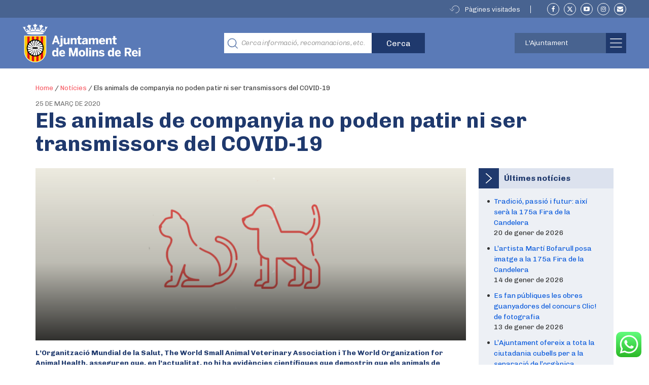

--- FILE ---
content_type: text/html; charset=UTF-8
request_url: https://molinsderei.cat/els-animals-de-companyia-no-poden-patir-ni-ser-transmissors-del-covid-19/
body_size: 38237
content:

<!doctype html>
<html lang="ca">
  <head>
  <meta charset="utf-8">
  <meta http-equiv="x-ua-compatible" content="ie=edge">
  <meta name="viewport" content="width=device-width, initial-scale=1">
  <link rel="apple-touch-icon" type="image/png" href="https://molinsderei.cat/wp-content/themes/ajmolins/dist/images/favicon_touch.png">
  <link rel="icon" type="image/png"  href="https://molinsderei.cat/wp-content/themes/ajmolins/dist/images/favicon.png">
  <!-- Place favicon.ico in the root directory -->
    <script>
    var str_history_fixar_enllac = " Fixar aquest enllac ";
    var str_history_desfixar_enllac = " Treure enllaç fixat ";
    var siteUrl = "https://molinsderei.cat";
  </script>
  <meta name='robots' content='index, follow, max-image-preview:large, max-snippet:-1, max-video-preview:-1' />

	<!-- This site is optimized with the Yoast SEO plugin v26.6 - https://yoast.com/wordpress/plugins/seo/ -->
	<title>Els animals de companyia no poden patir ni ser transmissors del COVID-19 - Ajuntament de Molins de Rei</title>
	<meta name="description" content="L’Organització Mundial de la Salut, The World Small Animal Veterinary Association i The World Organization for Animal Health, asseguren que, en" />
	<link rel="canonical" href="https://molinsderei.cat/els-animals-de-companyia-no-poden-patir-ni-ser-transmissors-del-covid-19/" />
	<meta property="og:locale" content="ca_ES" />
	<meta property="og:type" content="article" />
	<meta property="og:title" content="Els animals de companyia no poden patir ni ser transmissors del COVID-19 - Ajuntament de Molins de Rei" />
	<meta property="og:description" content="L’Organització Mundial de la Salut, The World Small Animal Veterinary Association i The World Organization for Animal Health, asseguren que, en" />
	<meta property="og:url" content="https://molinsderei.cat/els-animals-de-companyia-no-poden-patir-ni-ser-transmissors-del-covid-19/" />
	<meta property="og:site_name" content="Ajuntament de Molins de Rei" />
	<meta property="article:published_time" content="2020-03-25T12:28:05+00:00" />
	<meta property="article:modified_time" content="2020-04-09T16:41:42+00:00" />
	<meta property="og:image" content="https://molinsderei.cat/wp-content/uploads/2020/03/animalscompanyia.png" />
	<meta property="og:image:width" content="787" />
	<meta property="og:image:height" content="340" />
	<meta property="og:image:type" content="image/png" />
	<meta name="author" content="Lluís Garcia" />
	<meta name="twitter:card" content="summary_large_image" />
	<meta name="twitter:label1" content="Escrit per" />
	<meta name="twitter:data1" content="Lluís Garcia" />
	<meta name="twitter:label2" content="Temps estimat de lectura" />
	<meta name="twitter:data2" content="2 minuts" />
	<script type="application/ld+json" class="yoast-schema-graph">{"@context":"https://schema.org","@graph":[{"@type":"WebPage","@id":"https://molinsderei.cat/els-animals-de-companyia-no-poden-patir-ni-ser-transmissors-del-covid-19/","url":"https://molinsderei.cat/els-animals-de-companyia-no-poden-patir-ni-ser-transmissors-del-covid-19/","name":"Els animals de companyia no poden patir ni ser transmissors del COVID-19 - Ajuntament de Molins de Rei","isPartOf":{"@id":"https://molinsderei.cat/#website"},"primaryImageOfPage":{"@id":"https://molinsderei.cat/els-animals-de-companyia-no-poden-patir-ni-ser-transmissors-del-covid-19/#primaryimage"},"image":{"@id":"https://molinsderei.cat/els-animals-de-companyia-no-poden-patir-ni-ser-transmissors-del-covid-19/#primaryimage"},"thumbnailUrl":"https://molinsderei.cat/wp-content/uploads/2020/03/animalscompanyia.png","datePublished":"2020-03-25T12:28:05+00:00","dateModified":"2020-04-09T16:41:42+00:00","author":{"@id":"https://molinsderei.cat/#/schema/person/aa69706fe525fbf623fc4b639d5e5147"},"description":"L’Organització Mundial de la Salut, The World Small Animal Veterinary Association i The World Organization for Animal Health, asseguren que, en","breadcrumb":{"@id":"https://molinsderei.cat/els-animals-de-companyia-no-poden-patir-ni-ser-transmissors-del-covid-19/#breadcrumb"},"inLanguage":"ca","potentialAction":[{"@type":"ReadAction","target":["https://molinsderei.cat/els-animals-de-companyia-no-poden-patir-ni-ser-transmissors-del-covid-19/"]}]},{"@type":"ImageObject","inLanguage":"ca","@id":"https://molinsderei.cat/els-animals-de-companyia-no-poden-patir-ni-ser-transmissors-del-covid-19/#primaryimage","url":"https://molinsderei.cat/wp-content/uploads/2020/03/animalscompanyia.png","contentUrl":"https://molinsderei.cat/wp-content/uploads/2020/03/animalscompanyia.png","width":787,"height":340},{"@type":"BreadcrumbList","@id":"https://molinsderei.cat/els-animals-de-companyia-no-poden-patir-ni-ser-transmissors-del-covid-19/#breadcrumb","itemListElement":[{"@type":"ListItem","position":1,"name":"Home","item":"https://molinsderei.cat/"},{"@type":"ListItem","position":2,"name":"Notícies","item":"https://molinsderei.cat/noticies/"},{"@type":"ListItem","position":3,"name":"Els animals de companyia no poden patir ni ser transmissors del COVID-19"}]},{"@type":"WebSite","@id":"https://molinsderei.cat/#website","url":"https://molinsderei.cat/","name":"Ajuntament de Molins de Rei","description":"Web oficial de l&#039;Ajuntament de Molins de Rei","potentialAction":[{"@type":"SearchAction","target":{"@type":"EntryPoint","urlTemplate":"https://molinsderei.cat/?s={search_term_string}"},"query-input":{"@type":"PropertyValueSpecification","valueRequired":true,"valueName":"search_term_string"}}],"inLanguage":"ca"},{"@type":"Person","@id":"https://molinsderei.cat/#/schema/person/aa69706fe525fbf623fc4b639d5e5147","name":"Lluís Garcia","image":{"@type":"ImageObject","inLanguage":"ca","@id":"https://molinsderei.cat/#/schema/person/image/","url":"https://secure.gravatar.com/avatar/972eb34b477b74b204dd5366b21d83d1d09548f3489fd09c81fd2d53661202cc?s=96&d=mm&r=g","contentUrl":"https://secure.gravatar.com/avatar/972eb34b477b74b204dd5366b21d83d1d09548f3489fd09c81fd2d53661202cc?s=96&d=mm&r=g","caption":"Lluís Garcia"}}]}</script>
	<!-- / Yoast SEO plugin. -->


<link rel='dns-prefetch' href='//molinsderei.cat' />
<link rel="alternate" type="application/rss+xml" title="Ajuntament de Molins de Rei &raquo; Els animals de companyia no poden patir ni ser transmissors del COVID-19 Canal dels comentaris" href="https://molinsderei.cat/els-animals-de-companyia-no-poden-patir-ni-ser-transmissors-del-covid-19/feed/" />
<style id='wp-img-auto-sizes-contain-inline-css' type='text/css'>
img:is([sizes=auto i],[sizes^="auto," i]){contain-intrinsic-size:3000px 1500px}
/*# sourceURL=wp-img-auto-sizes-contain-inline-css */
</style>
<link rel='stylesheet' id='editor_plus-plugin-frontend-style-css' href='https://molinsderei.cat/wp-content/plugins/editorplus/dist/style-gutenberg-frontend-style.css?ver=697104f21732e' type='text/css' media='' />
<style id='editor_plus-plugin-frontend-style-inline-css' type='text/css'>

    @font-face {
      font-family: 'eplus-icon';
      src: url('https://molinsderei.cat/wp-content/plugins/editorplus/extensions/icon-inserter/fonts/eplus-icon.eot?xs1351');
      src: url('https://molinsderei.cat/wp-content/plugins/editorplus/extensions/icon-inserter/fonts/eplus-icon.eot?xs1351#iefix')
          format('embedded-opentype'),
        url('https://molinsderei.cat/wp-content/plugins/editorplus/extensions/icon-inserter/fonts/eplus-icon.ttf?xs1351') format('truetype'),
        url('https://molinsderei.cat/wp-content/plugins/editorplus/extensions/icon-inserter/fonts/eplus-icon.woff?xs1351') format('woff'),
        url('https://molinsderei.cat/wp-content/plugins/editorplus/extensions/icon-inserter/fonts/eplus-icon.svg?xs1351#eplus-icon') format('svg');
      font-weight: normal;
      font-style: normal;
      font-display: block;
    }
/*# sourceURL=editor_plus-plugin-frontend-style-inline-css */
</style>
<link rel='stylesheet' id='ht_ctc_main_css-css' href='https://molinsderei.cat/wp-content/plugins/click-to-chat-for-whatsapp/new/inc/assets/css/main.css?ver=4.35' type='text/css' media='all' />
<link rel='stylesheet' id='embedpress-css-css' href='https://molinsderei.cat/wp-content/plugins/embedpress/assets/css/embedpress.css?ver=1763978449' type='text/css' media='all' />
<link rel='stylesheet' id='embedpress-blocks-style-css' href='https://molinsderei.cat/wp-content/plugins/embedpress/assets/css/blocks.build.css?ver=1763978449' type='text/css' media='all' />
<link rel='stylesheet' id='embedpress-lazy-load-css-css' href='https://molinsderei.cat/wp-content/plugins/embedpress/assets/css/lazy-load.css?ver=1767623915' type='text/css' media='all' />
<style id='wp-emoji-styles-inline-css' type='text/css'>

	img.wp-smiley, img.emoji {
		display: inline !important;
		border: none !important;
		box-shadow: none !important;
		height: 1em !important;
		width: 1em !important;
		margin: 0 0.07em !important;
		vertical-align: -0.1em !important;
		background: none !important;
		padding: 0 !important;
	}
/*# sourceURL=wp-emoji-styles-inline-css */
</style>
<link rel='stylesheet' id='wp-components-css' href='https://molinsderei.cat/wp-includes/css/dist/components/style.min.css?ver=6.9' type='text/css' media='all' />
<link rel='stylesheet' id='wp-preferences-css' href='https://molinsderei.cat/wp-includes/css/dist/preferences/style.min.css?ver=6.9' type='text/css' media='all' />
<link rel='stylesheet' id='wp-block-editor-css' href='https://molinsderei.cat/wp-includes/css/dist/block-editor/style.min.css?ver=6.9' type='text/css' media='all' />
<link rel='stylesheet' id='wp-reusable-blocks-css' href='https://molinsderei.cat/wp-includes/css/dist/reusable-blocks/style.min.css?ver=6.9' type='text/css' media='all' />
<link rel='stylesheet' id='wp-patterns-css' href='https://molinsderei.cat/wp-includes/css/dist/patterns/style.min.css?ver=6.9' type='text/css' media='all' />
<link rel='stylesheet' id='wp-editor-css' href='https://molinsderei.cat/wp-includes/css/dist/editor/style.min.css?ver=6.9' type='text/css' media='all' />
<link rel='stylesheet' id='we_blocks-style-css-css' href='https://molinsderei.cat/wp-content/plugins/we-blocks/dist/blocks.style.build.css?ver=6.9' type='text/css' media='all' />
<link rel='stylesheet' id='we_blocks-slick-style-css' href='https://molinsderei.cat/wp-content/plugins/we-blocks/assets/css/slick.min.css?ver=6.9' type='text/css' media='all' />
<style id='ghostkit-typography-inline-css' type='text/css'>
 
/*# sourceURL=ghostkit-typography-inline-css */
</style>
<link rel='stylesheet' id='gdpr-css' href='https://molinsderei.cat/wp-content/plugins/gdpr/dist/css/public.css?ver=2.1.2' type='text/css' media='all' />
<link rel='stylesheet' id='wp-show-posts-css' href='https://molinsderei.cat/wp-content/plugins/wp-show-posts/css/wp-show-posts-min.css?ver=1.1.6' type='text/css' media='all' />
<link rel='stylesheet' id='wp-show-posts-pro-css' href='https://molinsderei.cat/wp-content/plugins/wp-show-posts-pro/css/wp-show-posts.min.css?ver=1.0.0' type='text/css' media='all' />
<link rel='stylesheet' id='wp-v-icons-css-css' href='https://molinsderei.cat/wp-content/plugins/wp-visual-icon-fonts/css/wpvi-fa4.css?ver=6.9' type='text/css' media='all' />
<link rel='stylesheet' id='extendify-utility-styles-css' href='https://molinsderei.cat/wp-content/plugins/extendify/public/build/utility-minimum.css?ver=6.9' type='text/css' media='all' />
<link rel='stylesheet' id='dflip-style-css' href='https://molinsderei.cat/wp-content/plugins/3d-flipbook-dflip-lite/assets/css/dflip.min.css?ver=2.4.20' type='text/css' media='all' />
<link rel='stylesheet' id='sage/css-css' href='https://molinsderei.cat/wp-content/themes/ajmolins/dist/styles/main-a95f30edc5.css' type='text/css' media='all' />
<link rel='stylesheet' id='molinsadditionalcss-css' href='https://molinsderei.cat/wp-content/themes/ajmolins/emergency-styles.css?ver=20231220' type='text/css' media='all' />
<style id='imh-6310-head-css-inline-css' type='text/css'>
.imh-6310-point-icons{display: none}
/*# sourceURL=imh-6310-head-css-inline-css */
</style>
<!--n2css--><!--n2js--><script type="text/javascript" src="https://molinsderei.cat/wp-content/plugins/enable-jquery-migrate-helper/js/jquery/jquery-1.12.4-wp.js?ver=1.12.4-wp" id="jquery-core-js"></script>
<script type="text/javascript" id="file_uploads_nfpluginsettings-js-extra">
/* <![CDATA[ */
var params = {"clearLogRestUrl":"https://molinsderei.cat/wp-json/nf-file-uploads/debug-log/delete-all","clearLogButtonId":"file_uploads_clear_debug_logger","downloadLogRestUrl":"https://molinsderei.cat/wp-json/nf-file-uploads/debug-log/get-all","downloadLogButtonId":"file_uploads_download_debug_logger"};
//# sourceURL=file_uploads_nfpluginsettings-js-extra
/* ]]> */
</script>
<script type="text/javascript" src="https://molinsderei.cat/wp-content/plugins/ninja-forms-uploads/assets/js/nfpluginsettings.js?ver=3.3.22" id="file_uploads_nfpluginsettings-js"></script>
<script type="text/javascript" src="https://molinsderei.cat/wp-includes/js/dist/vendor/regenerator-runtime.min.js?ver=0.14.1" id="regenerator-runtime-js"></script>
<script type="text/javascript" src="https://molinsderei.cat/wp-content/plugins/content-notify/vendor/select2/dist/js/select2.full.min.js?ver=4.0.13" id="content-notify-select2-js"></script>
<script type="text/javascript" id="content-notify-public-js-extra">
/* <![CDATA[ */
var cn_object = {"ajaxurl":"https://molinsderei.cat/wp-admin/admin-ajax.php","nonce":"a272d3fdad","select2_placeholder":"Type to search...","alert_error":"Something went wrong. Please try again.","alert_verification":"Are you sure you want to send a new verification email to yourself?","alert_pause":"Are you sure you want to pause this subscription?","text_resume":"Resume","alert_resume":"Are you sure you want to resume this subscription?","text_pause":"Pause","alert_unsubscribe":"Are you sure you want to unsubscribe from this?","alert_unsubscribe_all":"Are you sure you want to unsubscribe from everything? This action is irreversible.","alert_subscriptions_none":"You do not have any email subscriptions."};
//# sourceURL=content-notify-public-js-extra
/* ]]> */
</script>
<script type="text/javascript" src="https://molinsderei.cat/wp-content/plugins/content-notify/public/js/cn-public.js?ver=1.16.11" id="content-notify-public-js"></script>
<script type="text/javascript" src="https://molinsderei.cat/wp-content/plugins/we-blocks/assets/js/slick.min.js?ver=6.9" id="we_blocks-slick-script-js"></script>
<script type="text/javascript" src="https://molinsderei.cat/wp-includes/js/dist/vendor/react.min.js?ver=18.3.1.1" id="react-js"></script>
<script type="text/javascript" src="https://molinsderei.cat/wp-includes/js/dist/vendor/react-jsx-runtime.min.js?ver=18.3.1" id="react-jsx-runtime-js"></script>
<script type="text/javascript" src="https://molinsderei.cat/wp-includes/js/dist/autop.min.js?ver=9fb50649848277dd318d" id="wp-autop-js"></script>
<script type="text/javascript" src="https://molinsderei.cat/wp-includes/js/dist/blob.min.js?ver=9113eed771d446f4a556" id="wp-blob-js"></script>
<script type="text/javascript" src="https://molinsderei.cat/wp-includes/js/dist/block-serialization-default-parser.min.js?ver=14d44daebf663d05d330" id="wp-block-serialization-default-parser-js"></script>
<script type="text/javascript" src="https://molinsderei.cat/wp-includes/js/dist/hooks.min.js?ver=dd5603f07f9220ed27f1" id="wp-hooks-js"></script>
<script type="text/javascript" src="https://molinsderei.cat/wp-includes/js/dist/deprecated.min.js?ver=e1f84915c5e8ae38964c" id="wp-deprecated-js"></script>
<script type="text/javascript" src="https://molinsderei.cat/wp-includes/js/dist/dom.min.js?ver=26edef3be6483da3de2e" id="wp-dom-js"></script>
<script type="text/javascript" src="https://molinsderei.cat/wp-includes/js/dist/vendor/react-dom.min.js?ver=18.3.1.1" id="react-dom-js"></script>
<script type="text/javascript" src="https://molinsderei.cat/wp-includes/js/dist/escape-html.min.js?ver=6561a406d2d232a6fbd2" id="wp-escape-html-js"></script>
<script type="text/javascript" src="https://molinsderei.cat/wp-includes/js/dist/element.min.js?ver=6a582b0c827fa25df3dd" id="wp-element-js"></script>
<script type="text/javascript" src="https://molinsderei.cat/wp-includes/js/dist/is-shallow-equal.min.js?ver=e0f9f1d78d83f5196979" id="wp-is-shallow-equal-js"></script>
<script type="text/javascript" src="https://molinsderei.cat/wp-includes/js/dist/i18n.min.js?ver=c26c3dc7bed366793375" id="wp-i18n-js"></script>
<script type="text/javascript" id="wp-i18n-js-after">
/* <![CDATA[ */
wp.i18n.setLocaleData( { 'text direction\u0004ltr': [ 'ltr' ] } );
//# sourceURL=wp-i18n-js-after
/* ]]> */
</script>
<script type="text/javascript" id="wp-keycodes-js-translations">
/* <![CDATA[ */
( function( domain, translations ) {
	var localeData = translations.locale_data[ domain ] || translations.locale_data.messages;
	localeData[""].domain = domain;
	wp.i18n.setLocaleData( localeData, domain );
} )( "default", {"translation-revision-date":"2025-12-14 10:28:42+0000","generator":"GlotPress\/4.0.3","domain":"messages","locale_data":{"messages":{"":{"domain":"messages","plural-forms":"nplurals=2; plural=n != 1;","lang":"ca"},"Tilde":["Titlla"],"Backtick":["Accent obert"],"Period":["Per\u00edode"],"Comma":["Coma"]}},"comment":{"reference":"wp-includes\/js\/dist\/keycodes.js"}} );
//# sourceURL=wp-keycodes-js-translations
/* ]]> */
</script>
<script type="text/javascript" src="https://molinsderei.cat/wp-includes/js/dist/keycodes.min.js?ver=34c8fb5e7a594a1c8037" id="wp-keycodes-js"></script>
<script type="text/javascript" src="https://molinsderei.cat/wp-includes/js/dist/priority-queue.min.js?ver=2d59d091223ee9a33838" id="wp-priority-queue-js"></script>
<script type="text/javascript" src="https://molinsderei.cat/wp-includes/js/dist/compose.min.js?ver=7a9b375d8c19cf9d3d9b" id="wp-compose-js"></script>
<script type="text/javascript" src="https://molinsderei.cat/wp-includes/js/dist/private-apis.min.js?ver=4f465748bda624774139" id="wp-private-apis-js"></script>
<script type="text/javascript" src="https://molinsderei.cat/wp-includes/js/dist/redux-routine.min.js?ver=8bb92d45458b29590f53" id="wp-redux-routine-js"></script>
<script type="text/javascript" src="https://molinsderei.cat/wp-includes/js/dist/data.min.js?ver=f940198280891b0b6318" id="wp-data-js"></script>
<script type="text/javascript" id="wp-data-js-after">
/* <![CDATA[ */
( function() {
	var userId = 0;
	var storageKey = "WP_DATA_USER_" + userId;
	wp.data
		.use( wp.data.plugins.persistence, { storageKey: storageKey } );
} )();
//# sourceURL=wp-data-js-after
/* ]]> */
</script>
<script type="text/javascript" src="https://molinsderei.cat/wp-includes/js/dist/html-entities.min.js?ver=e8b78b18a162491d5e5f" id="wp-html-entities-js"></script>
<script type="text/javascript" src="https://molinsderei.cat/wp-includes/js/dist/dom-ready.min.js?ver=f77871ff7694fffea381" id="wp-dom-ready-js"></script>
<script type="text/javascript" id="wp-a11y-js-translations">
/* <![CDATA[ */
( function( domain, translations ) {
	var localeData = translations.locale_data[ domain ] || translations.locale_data.messages;
	localeData[""].domain = domain;
	wp.i18n.setLocaleData( localeData, domain );
} )( "default", {"translation-revision-date":"2025-12-14 10:28:42+0000","generator":"GlotPress\/4.0.3","domain":"messages","locale_data":{"messages":{"":{"domain":"messages","plural-forms":"nplurals=2; plural=n != 1;","lang":"ca"},"Notifications":["Notificacions"]}},"comment":{"reference":"wp-includes\/js\/dist\/a11y.js"}} );
//# sourceURL=wp-a11y-js-translations
/* ]]> */
</script>
<script type="text/javascript" src="https://molinsderei.cat/wp-includes/js/dist/a11y.min.js?ver=cb460b4676c94bd228ed" id="wp-a11y-js"></script>
<script type="text/javascript" id="wp-rich-text-js-translations">
/* <![CDATA[ */
( function( domain, translations ) {
	var localeData = translations.locale_data[ domain ] || translations.locale_data.messages;
	localeData[""].domain = domain;
	wp.i18n.setLocaleData( localeData, domain );
} )( "default", {"translation-revision-date":"2025-12-14 10:28:42+0000","generator":"GlotPress\/4.0.3","domain":"messages","locale_data":{"messages":{"":{"domain":"messages","plural-forms":"nplurals=2; plural=n != 1;","lang":"ca"},"%s applied.":["S'ha aplicat %s."],"%s removed.":["S'ha suprimit %s."]}},"comment":{"reference":"wp-includes\/js\/dist\/rich-text.js"}} );
//# sourceURL=wp-rich-text-js-translations
/* ]]> */
</script>
<script type="text/javascript" src="https://molinsderei.cat/wp-includes/js/dist/rich-text.min.js?ver=5bdbb44f3039529e3645" id="wp-rich-text-js"></script>
<script type="text/javascript" src="https://molinsderei.cat/wp-includes/js/dist/shortcode.min.js?ver=0b3174183b858f2df320" id="wp-shortcode-js"></script>
<script type="text/javascript" src="https://molinsderei.cat/wp-includes/js/dist/warning.min.js?ver=d69bc18c456d01c11d5a" id="wp-warning-js"></script>
<script type="text/javascript" id="wp-blocks-js-translations">
/* <![CDATA[ */
( function( domain, translations ) {
	var localeData = translations.locale_data[ domain ] || translations.locale_data.messages;
	localeData[""].domain = domain;
	wp.i18n.setLocaleData( localeData, domain );
} )( "default", {"translation-revision-date":"2025-12-14 10:28:42+0000","generator":"GlotPress\/4.0.3","domain":"messages","locale_data":{"messages":{"":{"domain":"messages","plural-forms":"nplurals=2; plural=n != 1;","lang":"ca"},"%1$s Block. Row %2$d":["Bloc %1$s. Fila %2$d."],"Design":["Disseny"],"%s Block":["Bloc %s"],"%1$s Block. %2$s":["Bloc %1$s. %2$s"],"%1$s Block. Column %2$d":["Bloc %1$s. Columna %2$d"],"%1$s Block. Column %2$d. %3$s":["Bloc %1$s. %2$d columna. %3$s"],"%1$s Block. Row %2$d. %3$s":["Bloc %1$s. %2$d fila. %3$s"],"Reusable blocks":["Blocs reutilitzables"],"Embeds":["Incrustats"],"Text":["Text"],"Widgets":["Ginys"],"Theme":["Tema"],"Media":["M\u00e8dia"]}},"comment":{"reference":"wp-includes\/js\/dist\/blocks.js"}} );
//# sourceURL=wp-blocks-js-translations
/* ]]> */
</script>
<script type="text/javascript" src="https://molinsderei.cat/wp-includes/js/dist/blocks.min.js?ver=de131db49fa830bc97da" id="wp-blocks-js"></script>
<script type="text/javascript" src="https://molinsderei.cat/wp-content/plugins/we-blocks/assets/js/we-posts-slider.js?ver=1" id="post-slider-block-slide-js"></script>
<script type="text/javascript" id="gdpr-js-extra">
/* <![CDATA[ */
var GDPR = {"ajaxurl":"https://molinsderei.cat/wp-admin/admin-ajax.php","logouturl":"","i18n":{"aborting":"S&#039;est\u00e0 interrompent","logging_out":"S&#039;est\u00e0 tancant la sessi\u00f3.","continue":"Continua","cancel":"Cancel\u00b7la","ok":"D&#039;acord","close_account":"Tanqueu el vostre compte?","close_account_warning":"Es tancar\u00e0 el compte i totes les dades seran esborrades permanentment i no es podran recuperar. N&#039;esteu segur?","are_you_sure":"N&#039;esteu segur?","policy_disagree":"Si no hi esteu d&#039;acord ja no tindreu acc\u00e9s al lloc web i en sereu desconnectats."},"is_user_logged_in":"","refresh":"1"};
//# sourceURL=gdpr-js-extra
/* ]]> */
</script>
<script type="text/javascript" src="https://molinsderei.cat/wp-content/plugins/gdpr/dist/js/public.js?ver=2.1.2" id="gdpr-js"></script>
<link rel="https://api.w.org/" href="https://molinsderei.cat/wp-json/" /><link rel="alternate" title="JSON" type="application/json" href="https://molinsderei.cat/wp-json/wp/v2/posts/10568" /><link rel="EditURI" type="application/rsd+xml" title="RSD" href="https://molinsderei.cat/xmlrpc.php?rsd" />
<meta name="generator" content="WordPress 6.9" />
<link rel='shortlink' href='https://molinsderei.cat/?p=10568' />
<script>
	function expand(param) {
		param.style.display = (param.style.display == "none") ? "block" : "none";
	}
	function read_toggle(id, more, less) {
		el = document.getElementById("readlink" + id);
		el.innerHTML = (el.innerHTML == more) ? less : more;
		expand(document.getElementById("read" + id));
	}
	</script><script type="text/javascript">
(function(url){
	if(/(?:Chrome\/26\.0\.1410\.63 Safari\/537\.31|WordfenceTestMonBot)/.test(navigator.userAgent)){ return; }
	var addEvent = function(evt, handler) {
		if (window.addEventListener) {
			document.addEventListener(evt, handler, false);
		} else if (window.attachEvent) {
			document.attachEvent('on' + evt, handler);
		}
	};
	var removeEvent = function(evt, handler) {
		if (window.removeEventListener) {
			document.removeEventListener(evt, handler, false);
		} else if (window.detachEvent) {
			document.detachEvent('on' + evt, handler);
		}
	};
	var evts = 'contextmenu dblclick drag dragend dragenter dragleave dragover dragstart drop keydown keypress keyup mousedown mousemove mouseout mouseover mouseup mousewheel scroll'.split(' ');
	var logHuman = function() {
		if (window.wfLogHumanRan) { return; }
		window.wfLogHumanRan = true;
		var wfscr = document.createElement('script');
		wfscr.type = 'text/javascript';
		wfscr.async = true;
		wfscr.src = url + '&r=' + Math.random();
		(document.getElementsByTagName('head')[0]||document.getElementsByTagName('body')[0]).appendChild(wfscr);
		for (var i = 0; i < evts.length; i++) {
			removeEvent(evts[i], logHuman);
		}
	};
	for (var i = 0; i < evts.length; i++) {
		addEvent(evts[i], logHuman);
	}
})('//molinsderei.cat/?wordfence_lh=1&hid=7216392A1D6B1D8F093C5B3BE64075C7');
</script>		<style type="text/css">
			.ghostkit-effects-enabled .ghostkit-effects-reveal {
				pointer-events: none;
				visibility: hidden;
			}
		</style>
		<script>
			if (!window.matchMedia('(prefers-reduced-motion: reduce)').matches) {
				document.documentElement.classList.add(
					'ghostkit-effects-enabled'
				);
			}
		</script>
		<style type="text/css">

*[id^='readlink'] {
 font-weight: bold;
 color: #5a7ab7;
 background: #ffffff;
 padding: 0px;
 border-bottom: 1px solid #5a7ab7;
 -webkit-box-shadow: none !important;
 box-shadow: none !important;
 -webkit-transition: none !important;
}

*[id^='readlink']:hover {
 font-weight: bold;
 color: #70a1e5;
 padding: 0px;
 border-bottom: 1px solid #5a7ab7;
}

*[id^='readlink']:focus {
 outline: none;
 color: #5a7ab7;
}

</style>
		<style type="text/css" id="wp-custom-css">
			.goog-te-gadget {
	position: relative!important;
    width: 100px;
    height: 30px;
	padding:0;
}
.goog-te-gadget-simple {
	min-width:100%;
	width: 170px;
    height: 30px;
	background-image:none!important;
	background-color:transparent!important;
	border:0!important;
}
.goog-te-gadget-simple > img {
	display:none;
}
.goog-te-gadget:after {
	position:absolute;
	content:"";
	right:10px;
	top:35%;
	border-style:solid;
	border-width:1px;
	border-color:transparent transparent white white;
	transform:rotate(-45deg);
	width:5px;
	height:5px;
	pointer-events:none;
}
.goog-te-gadget > span {
	position:absolute;
	right:3000px;
}


.goog-te-combo,
.ajm-header .ajm-toolbar .ajm-lang-switcher a {
	position:absolute;
	left:0;
	top:4px;
	max-width:100%
	background:transparent;
	appearance:none;
	border:1px solid #fff;
	height:26px;
	line-height:26px;
	padding:0 10px;
	box-sizing:border-box;
	color:#fff;
	background:#486390;
	text-transform:capitalize;
	font-family:Chivo,Lato,Arial,Helvetica Neue,helvetica,sans-serif;
	outline:none;
	border-radius:0;
	display:inline-block!important;
	width: 100%;
	text-align:left!important;
}

.goog-te-combo option {
	display:none;
}
.goog-te-combo option[value="es"],
.goog-te-combo option[value="en"],
.goog-te-combo option[value="fr"],
.goog-te-combo option[value="de"]{
	display:block;
}
.goog-te-menu-value span {
	border:0!important;
}
.goog-te-menu-value span[aria-hidden] {
	display:none!important;
}
@media(max-width:768px) {
.ajm-header .ajm-toolbar {
  height: 0;
  line-height: 1;
}
	.goog-te-gadget {
	position: relative!important;
    width: 80px;
		
}

.goog-te-gadget-simple {

	width: 80px;

}
	.goog-te-combo,
	.ajm-header .ajm-toolbar .ajm-lang-switcher a {
	right: 43px;
    top: 22px;
    left: auto;
		width: 100%;
		max-width:80px;
		font-size:11px;
		letter-spacing:-0.05em;
		text-transform:uppercase;
		padding:0 8px;
		background-image:url('[data-uri]');
		background-repeat:no-repeat;
		background-position:90% 55%;
		background-size:9px auto;
	}

	.goog-te-gadget:after {
	display:none;
	content:none;
	
		
}
	}

.banners-img img {max-width:100%}

.banners-img p:empty {display:none}

 .history-widget ul li {
    z-index: 1;
    position: relative;
    margin-bottom: 10px;
}


/*Content Notify Form*/
.widget .widget-inner {
    /*padding: 15px 0px 0px;*/
}

.cn-success{
	    background-color: rgb(0 128 0 / 50%);
    text-align: center;
}

.cn-privacy{
	margin-top: 15px;
  margin-bottom: 15px;
}

.cn-submit{
	text-align: center;
  padding-bottom: 15px;
	padding-top: 15px;
}

.cn-form{
	padding: 0px;
}

/*Custom form Ajuts complementaris beques menjador */

#nf-form-25-cont .nf-row .nf-field-label{
	display: block !important;
}
#nf-form-25-cont .nf-row .nf-field-label label{
	visibility: initial !important;
}
#nf-form-25-cont .nf-row input::placeholder{
	color: transparent !important;
}

/* iframe enquesta de percepció */
.ose-typeform{
width:100% !important;	
}

.ose-typeform iframe{
	width:100% !important;
}

.container.uk-container.uk-container-center.ajm-container.ajm-container-header.uk-width-1-1 {
    z-index: 1;
}
		</style>
		  <link href="https://fonts.googleapis.com/css?family=Chivo:300,300i,400,700,900" rel="stylesheet">
    <style>
  /* lazyload image placeholder default image */
  .uk-panel-news .uk-panel-teaser.lazy[data-src=""] {
    background:url(https://molinsderei.cat/wp-content/uploads/2018/11/logo_molins_negativo.png ) center / 70% auto no-repeat #9baece;
  }
  </style>
      <script async type="text/javascript" src="https://molinsderei--cat.insuit.net/i4tservice/jscm_loader.js"></script>  
    <style type="text/css">
  /* media rule for ie11 only */
@media all and (-ms-high-contrast:none), screen and (-ms-high-contrast:active) {

/* main css mostra
[class*=mod-icon].modul &gt; .mod-text, [class*=mod-icon].modul &gt; h3 {
    bottom: 25px;
    left: 25px;
    position: absolute;
}
*/

.block-ajm_home_grid_6_featured_modules *[data-item="1"] .mod-title {
left:50%;
top:33%;
}
.block-ajm_home_grid_6_featured_modules *[data-item="1"] .mod-text {
left:50%;
top:60%;
}

.block-ajm_home_grid_6_featured_modules *[data-item="3"] [class*=mod-icon].modul &gt; h3 {
top:40%!important;
bottom:auto!important;
}

.ajm-link-button-arrow {
position:relative;z-index:1;
}

.ajm-link-button-arrow span {
position:absolute;
top:37%;
}


.block-ajm-ambits-grid .mod-double-width .mod-title {
left:50%;
top:33%;
max-width:45%;
}

.block-ajm-ambits-grid .mod-double-width .mod-text {
left:50%;
top:60%;
max-width:45%;
}


}

  </style>
  <style>
  .brand {
    position:relative;
    z-index:1;
  }
  .som-molins {
    position: absolute;
    width: 70px;
    left: 240px;
    top: 15px;
    z-index: 1;
    
  }
  @media(max-width:1040px) {
    .som-molins {
      width:50px;
      left:220px;
      top:23px;
    }
  }
  @media(max-width:768px) {
    .som-molins {
      left:163px;
      top:24px;
      margin: 0!important;
      width:45px;
    }
  }
  </style>
<style id='global-styles-inline-css' type='text/css'>
:root{--wp--preset--aspect-ratio--square: 1;--wp--preset--aspect-ratio--4-3: 4/3;--wp--preset--aspect-ratio--3-4: 3/4;--wp--preset--aspect-ratio--3-2: 3/2;--wp--preset--aspect-ratio--2-3: 2/3;--wp--preset--aspect-ratio--16-9: 16/9;--wp--preset--aspect-ratio--9-16: 9/16;--wp--preset--color--black: #000000;--wp--preset--color--cyan-bluish-gray: #abb8c3;--wp--preset--color--white: #ffffff;--wp--preset--color--pale-pink: #f78da7;--wp--preset--color--vivid-red: #cf2e2e;--wp--preset--color--luminous-vivid-orange: #ff6900;--wp--preset--color--luminous-vivid-amber: #fcb900;--wp--preset--color--light-green-cyan: #7bdcb5;--wp--preset--color--vivid-green-cyan: #00d084;--wp--preset--color--pale-cyan-blue: #8ed1fc;--wp--preset--color--vivid-cyan-blue: #0693e3;--wp--preset--color--vivid-purple: #9b51e0;--wp--preset--gradient--vivid-cyan-blue-to-vivid-purple: linear-gradient(135deg,rgb(6,147,227) 0%,rgb(155,81,224) 100%);--wp--preset--gradient--light-green-cyan-to-vivid-green-cyan: linear-gradient(135deg,rgb(122,220,180) 0%,rgb(0,208,130) 100%);--wp--preset--gradient--luminous-vivid-amber-to-luminous-vivid-orange: linear-gradient(135deg,rgb(252,185,0) 0%,rgb(255,105,0) 100%);--wp--preset--gradient--luminous-vivid-orange-to-vivid-red: linear-gradient(135deg,rgb(255,105,0) 0%,rgb(207,46,46) 100%);--wp--preset--gradient--very-light-gray-to-cyan-bluish-gray: linear-gradient(135deg,rgb(238,238,238) 0%,rgb(169,184,195) 100%);--wp--preset--gradient--cool-to-warm-spectrum: linear-gradient(135deg,rgb(74,234,220) 0%,rgb(151,120,209) 20%,rgb(207,42,186) 40%,rgb(238,44,130) 60%,rgb(251,105,98) 80%,rgb(254,248,76) 100%);--wp--preset--gradient--blush-light-purple: linear-gradient(135deg,rgb(255,206,236) 0%,rgb(152,150,240) 100%);--wp--preset--gradient--blush-bordeaux: linear-gradient(135deg,rgb(254,205,165) 0%,rgb(254,45,45) 50%,rgb(107,0,62) 100%);--wp--preset--gradient--luminous-dusk: linear-gradient(135deg,rgb(255,203,112) 0%,rgb(199,81,192) 50%,rgb(65,88,208) 100%);--wp--preset--gradient--pale-ocean: linear-gradient(135deg,rgb(255,245,203) 0%,rgb(182,227,212) 50%,rgb(51,167,181) 100%);--wp--preset--gradient--electric-grass: linear-gradient(135deg,rgb(202,248,128) 0%,rgb(113,206,126) 100%);--wp--preset--gradient--midnight: linear-gradient(135deg,rgb(2,3,129) 0%,rgb(40,116,252) 100%);--wp--preset--font-size--small: 13px;--wp--preset--font-size--medium: 20px;--wp--preset--font-size--large: 36px;--wp--preset--font-size--x-large: 42px;--wp--preset--spacing--20: 0.44rem;--wp--preset--spacing--30: 0.67rem;--wp--preset--spacing--40: 1rem;--wp--preset--spacing--50: 1.5rem;--wp--preset--spacing--60: 2.25rem;--wp--preset--spacing--70: 3.38rem;--wp--preset--spacing--80: 5.06rem;--wp--preset--shadow--natural: 6px 6px 9px rgba(0, 0, 0, 0.2);--wp--preset--shadow--deep: 12px 12px 50px rgba(0, 0, 0, 0.4);--wp--preset--shadow--sharp: 6px 6px 0px rgba(0, 0, 0, 0.2);--wp--preset--shadow--outlined: 6px 6px 0px -3px rgb(255, 255, 255), 6px 6px rgb(0, 0, 0);--wp--preset--shadow--crisp: 6px 6px 0px rgb(0, 0, 0);}:where(.is-layout-flex){gap: 0.5em;}:where(.is-layout-grid){gap: 0.5em;}body .is-layout-flex{display: flex;}.is-layout-flex{flex-wrap: wrap;align-items: center;}.is-layout-flex > :is(*, div){margin: 0;}body .is-layout-grid{display: grid;}.is-layout-grid > :is(*, div){margin: 0;}:where(.wp-block-columns.is-layout-flex){gap: 2em;}:where(.wp-block-columns.is-layout-grid){gap: 2em;}:where(.wp-block-post-template.is-layout-flex){gap: 1.25em;}:where(.wp-block-post-template.is-layout-grid){gap: 1.25em;}.has-black-color{color: var(--wp--preset--color--black) !important;}.has-cyan-bluish-gray-color{color: var(--wp--preset--color--cyan-bluish-gray) !important;}.has-white-color{color: var(--wp--preset--color--white) !important;}.has-pale-pink-color{color: var(--wp--preset--color--pale-pink) !important;}.has-vivid-red-color{color: var(--wp--preset--color--vivid-red) !important;}.has-luminous-vivid-orange-color{color: var(--wp--preset--color--luminous-vivid-orange) !important;}.has-luminous-vivid-amber-color{color: var(--wp--preset--color--luminous-vivid-amber) !important;}.has-light-green-cyan-color{color: var(--wp--preset--color--light-green-cyan) !important;}.has-vivid-green-cyan-color{color: var(--wp--preset--color--vivid-green-cyan) !important;}.has-pale-cyan-blue-color{color: var(--wp--preset--color--pale-cyan-blue) !important;}.has-vivid-cyan-blue-color{color: var(--wp--preset--color--vivid-cyan-blue) !important;}.has-vivid-purple-color{color: var(--wp--preset--color--vivid-purple) !important;}.has-black-background-color{background-color: var(--wp--preset--color--black) !important;}.has-cyan-bluish-gray-background-color{background-color: var(--wp--preset--color--cyan-bluish-gray) !important;}.has-white-background-color{background-color: var(--wp--preset--color--white) !important;}.has-pale-pink-background-color{background-color: var(--wp--preset--color--pale-pink) !important;}.has-vivid-red-background-color{background-color: var(--wp--preset--color--vivid-red) !important;}.has-luminous-vivid-orange-background-color{background-color: var(--wp--preset--color--luminous-vivid-orange) !important;}.has-luminous-vivid-amber-background-color{background-color: var(--wp--preset--color--luminous-vivid-amber) !important;}.has-light-green-cyan-background-color{background-color: var(--wp--preset--color--light-green-cyan) !important;}.has-vivid-green-cyan-background-color{background-color: var(--wp--preset--color--vivid-green-cyan) !important;}.has-pale-cyan-blue-background-color{background-color: var(--wp--preset--color--pale-cyan-blue) !important;}.has-vivid-cyan-blue-background-color{background-color: var(--wp--preset--color--vivid-cyan-blue) !important;}.has-vivid-purple-background-color{background-color: var(--wp--preset--color--vivid-purple) !important;}.has-black-border-color{border-color: var(--wp--preset--color--black) !important;}.has-cyan-bluish-gray-border-color{border-color: var(--wp--preset--color--cyan-bluish-gray) !important;}.has-white-border-color{border-color: var(--wp--preset--color--white) !important;}.has-pale-pink-border-color{border-color: var(--wp--preset--color--pale-pink) !important;}.has-vivid-red-border-color{border-color: var(--wp--preset--color--vivid-red) !important;}.has-luminous-vivid-orange-border-color{border-color: var(--wp--preset--color--luminous-vivid-orange) !important;}.has-luminous-vivid-amber-border-color{border-color: var(--wp--preset--color--luminous-vivid-amber) !important;}.has-light-green-cyan-border-color{border-color: var(--wp--preset--color--light-green-cyan) !important;}.has-vivid-green-cyan-border-color{border-color: var(--wp--preset--color--vivid-green-cyan) !important;}.has-pale-cyan-blue-border-color{border-color: var(--wp--preset--color--pale-cyan-blue) !important;}.has-vivid-cyan-blue-border-color{border-color: var(--wp--preset--color--vivid-cyan-blue) !important;}.has-vivid-purple-border-color{border-color: var(--wp--preset--color--vivid-purple) !important;}.has-vivid-cyan-blue-to-vivid-purple-gradient-background{background: var(--wp--preset--gradient--vivid-cyan-blue-to-vivid-purple) !important;}.has-light-green-cyan-to-vivid-green-cyan-gradient-background{background: var(--wp--preset--gradient--light-green-cyan-to-vivid-green-cyan) !important;}.has-luminous-vivid-amber-to-luminous-vivid-orange-gradient-background{background: var(--wp--preset--gradient--luminous-vivid-amber-to-luminous-vivid-orange) !important;}.has-luminous-vivid-orange-to-vivid-red-gradient-background{background: var(--wp--preset--gradient--luminous-vivid-orange-to-vivid-red) !important;}.has-very-light-gray-to-cyan-bluish-gray-gradient-background{background: var(--wp--preset--gradient--very-light-gray-to-cyan-bluish-gray) !important;}.has-cool-to-warm-spectrum-gradient-background{background: var(--wp--preset--gradient--cool-to-warm-spectrum) !important;}.has-blush-light-purple-gradient-background{background: var(--wp--preset--gradient--blush-light-purple) !important;}.has-blush-bordeaux-gradient-background{background: var(--wp--preset--gradient--blush-bordeaux) !important;}.has-luminous-dusk-gradient-background{background: var(--wp--preset--gradient--luminous-dusk) !important;}.has-pale-ocean-gradient-background{background: var(--wp--preset--gradient--pale-ocean) !important;}.has-electric-grass-gradient-background{background: var(--wp--preset--gradient--electric-grass) !important;}.has-midnight-gradient-background{background: var(--wp--preset--gradient--midnight) !important;}.has-small-font-size{font-size: var(--wp--preset--font-size--small) !important;}.has-medium-font-size{font-size: var(--wp--preset--font-size--medium) !important;}.has-large-font-size{font-size: var(--wp--preset--font-size--large) !important;}.has-x-large-font-size{font-size: var(--wp--preset--font-size--x-large) !important;}
/*# sourceURL=global-styles-inline-css */
</style>
<link rel='stylesheet' id='dashicons-css' href='https://molinsderei.cat/wp-includes/css/dashicons.min.css?ver=6.9' type='text/css' media='all' />
<link rel='stylesheet' id='nf-display-css' href='https://molinsderei.cat/wp-content/plugins/ninja-forms/assets/css/display-structure.css?ver=6.9' type='text/css' media='all' />
<link rel='stylesheet' id='nf-layout-front-end-css' href='https://molinsderei.cat/wp-content/plugins/ninja-forms-style/layouts/assets/css/display-structure.css?ver=3.0.29' type='text/css' media='all' />
</head>
  <body class="wp-singular post-template-default single single-post postid-10568 single-format-standard wp-theme-ajmolins non-logged-in eplus_styles els-animals-de-companyia-no-poden-patir-ni-ser-transmissors-del-covid-19 sidebar-primary">
    <!--[if IE]>
      <div class="alert alert-warning">
        You are using an <strong>outdated</strong> browser. Please <a href="http://browsehappy.com/">upgrade your browser</a> to improve your experience.      </div>
    <![endif]-->
    <header class="ajm-header">
  <div class="ajm-toolbar bg-color-secondary  print-none">
    <div class="container uk-container uk-container-center ajm-container ajm-container-header uk-text-right">
      <button class="reset-btn history-btn uk-hidden-small">
        Pàgines visitades      </button>

      <div class="uk-display-inline-block uk-contrast ajm-lang-switcher">
          <!-- <a href="#" class="uk-text-contrast active">CA</a>
          <a href="#" class="uk-text-contrast ">ES</a> -->
                      <div id="google_translate_element"></div>

            <script type="text/javascript">
              //if ( jQuery(window).width() > 768 ) {
                function googleTranslateElementInit() {
                  new google.translate.TranslateElement({pageLanguage: 'ca', includedLanguages: 'ca,es', layout: google.translate.TranslateElement.InlineLayout.SIMPLE}, 'google_translate_element');
                }
              //}
            </script>

            <script type="text/javascript" src="//translate.google.com/translate_a/element.js?cb=googleTranslateElementInit"></script>
                  </div>

      <div class="ajm-toolbar-social uk-display-inline-block uk-hidden-small">
        <a href='https://www.facebook.com/AjMolinsdeRei' rel='noindex, nofollow' class='uk-icon-facebook circle-icon' title='Facebook'><span class='screen-reader-text'>Facebook</span></a><a href='https://twitter.com/AjMolinsdeRei' rel='noindex, nofollow' class='uk-icon-twitter circle-icon' title='Twitter'><span class='screen-reader-text'>Twitter</span></a><a href='https://www.youtube.com/user/ajmolinsderei' rel='noindex, nofollow' class='uk-icon-youtube-play circle-icon' title='YouTube'><span class='screen-reader-text'>YouTube</span></a><a href='https://www.instagram.com/ajuntamentmolinsderei/' rel='noindex, nofollow' class='uk-icon-instagram circle-icon' title='Instagram'><span class='screen-reader-text'>Instagram</span></a><a href='mailto:https://www.molinsderei.cat/contactar/' rel='noindex, nofollow' class='uk-icon-envelope circle-icon' title='E-Mail'><span class='screen-reader-text'>Mail</span></a>      </div>

    </div>
  </div>
  <div class="ajm-inner-header">
    <div class="container uk-container uk-container-center ajm-container ajm-container-header">
      <div class="uk-grid uk-grid-collapse">
        <div class="uk-width-medium-1-3">
          <div class="brand-bar daniel">
            <a class="brand" href="https://molinsderei.cat/">
              <span class='screen-reader-text'>Ajuntament de Molins de Rei</span>

                                <img class="print-none" src="https://molinsderei.cat/wp-content/uploads/2023/07/Logotip-color-esquerra-negatiu-alta-2.png" alt="Ajuntament de Molins de Rei"/>
                              <img class="print-only" src="https://molinsderei.cat/wp-content/themes/ajmolins/dist/images/ajmolins-logo-print.png" alt="Ajuntament de Molins de Rei"/>
              <!--<img class="print-none som-molins" src="[data-uri]" alt="Som Molins de Rei"/>-->
            </a>
          </div>
        </div>
        <div class="uk-width-small-1-3 uk-hidden-small print-none">
            <form class="ajm-search-form" method="post" action="https://molinsderei.cat">
              <input type="search" class="ajm-search-box" name="s" placeholder="Cerca informació, recomanacions, etc."/><!--
              --><input type="submit" class="ajm-search-button ajm-btn" value="Cerca"/>
            </form>
                    </div>
        <div class="uk-width-small-1-3 uk-text-right  print-none">
                    <label class="menu-switch print-none">
            <span class="menu-switch-text">L'Ajuntament</span>
            <button class="reset-btn menu-switch-icon"></button>
          </label>
                    <div class="uk-position-cover menu-overlay-wrapper uk-hidden uk-animation-fade print-none"></div>
                      <section class="menu-panel menu-panel-menu uk-text-left uk-hidden  uk-animation-slide-top print-none">
              <div class="menu-header">
                <a class="brand" href="https://molinsderei.cat/">
                  <span class='screen-reader-text'>Ajuntament de Molins de Rei</span>
                  <img src="https://molinsderei.cat/wp-content/themes/ajmolins/dist/images/logo_molins.png" alt="Ajuntament de Molins de Rei"/>
                </a>
                <button class="reset-btn close-btn">
                  <svg xmlns="http://www.w3.org/2000/svg" viewBox="0 0 17 17.13">
                  <g><path class="cls-1" d="M17,16.21a.92.92,0,0,0-.22-.48l-7-7.16,7-7.21A.86.86,0,0,0,17,.76.85.85,0,0,0,16.71.2a.84.84,0,0,0-1.11,0L8.51,7.55,1.41.25A.82.82,0,0,0,0,.82a.31.31,0,0,0,0,.1.85.85,0,0,0,.22.47l7,7.17-7,7.21a.86.86,0,0,0-.19.6.88.88,0,0,0,.29.56.84.84,0,0,0,1.11-.05L8.49,9.57l7.1,7.31A.82.82,0,0,0,17,16.31.28.28,0,0,0,17,16.21Z"/></g></svg>
                </button>
              </div>
              <nav class="nav-primary ajm-main-menu">
                <h3 class="nav-title">Ajuntament</h3>
                <div class="menu-ajuntament-cat-container"><ul id="menu-ajuntament-cat" class="nav uk-grid uk-grid-small"><li id="menu-item-38786" class="menu-item menu-item-type-custom menu-item-object-custom menu-item-38786"><a href="https://www.molinsderei.net/sta/CarpetaPublic/doEvent?APP_CODE=STA&#038;PAGE_CODE=PTS2_HOME">Seu electrònica</a></li>
<li id="menu-item-938" class="uk-width-medium-1-3 menu-item menu-item-type-post_type menu-item-object-page menu-item-938"><a href="https://molinsderei.cat/ajuntament/">Com s&#8217;organitza l&#8217;Ajuntament?</a></li>
<li id="menu-item-936" class="uk-width-medium-1-3 menu-item menu-item-type-post_type menu-item-object-page menu-item-936"><a href="https://molinsderei.cat/legislacio/">Legislació, normativa, documentació i estadístiques</a></li>
<li id="menu-item-935" class="uk-width-medium-1-3 menu-item menu-item-type-post_type menu-item-object-page menu-item-935"><a href="https://molinsderei.cat/informacio-economico-financera/">Informació econòmico-financera</a></li>
<li id="menu-item-934" class="uk-width-medium-1-3 menu-item menu-item-type-post_type menu-item-object-page menu-item-934"><a href="https://molinsderei.cat/comunicacio-i-premsa/">Comunicació i premsa</a></li>
<li id="menu-item-5279" class="uk-width-medium-1-3 menu-item menu-item-type-custom menu-item-object-custom menu-item-5279"><a href="https://molinsderei.cat/governoberttransparencia/">Govern obert i transparència</a></li>
<li id="menu-item-20498" class="uk-width-medium-1-3 menu-item menu-item-type-custom menu-item-object-custom menu-item-20498"><a href="https://www.molinsderei.cat/treball/">Oferta Pública d&#8217;Ocupació</a></li>
<li id="menu-item-20499" class="uk-width-medium-1-3 menu-item menu-item-type-custom menu-item-object-custom menu-item-20499"><a href="https://www.molinsderei.cat/subvencions/">Subvencions</a></li>
<li id="menu-item-5515" class="uk-width-medium-1-3 menu-item menu-item-type-custom menu-item-object-custom menu-item-5515"><a href="https://www.molinsderei.cat/contactar/">Contacta amb l&#8217;Ajuntament</a></li>
<li id="menu-item-31044" class="menu-item menu-item-type-custom menu-item-object-custom menu-item-31044"><a href="https://molinsderei.cat/calendarifestius/">Calendari festius</a></li>
<li id="menu-item-35414" class="menu-item menu-item-type-custom menu-item-object-custom menu-item-35414"><a href="https://molinsderei.cat/canalinternalertes/">Bústia ètica i de bon govern</a></li>
<li id="menu-item-41868" class="menu-item menu-item-type-custom menu-item-object-custom menu-item-41868"><a href="https://molinsderei.cat/fons-next-generation/">Fons Next Generation</a></li>
<li id="menu-item-37093" class="menu-item menu-item-type-custom menu-item-object-custom menu-item-37093"><a href="https://www.molinsderei.site/pam">PAM &#8211; Pla d&#8217;Actuació Municipal 2023-2027</a></li>
<li id="menu-item-37094" class="menu-item menu-item-type-custom menu-item-object-custom menu-item-37094"><a href="https://molinsderei.cat/agenda2030/">Espai Agenda 2030</a></li>
<li id="menu-item-42877" class="menu-item menu-item-type-custom menu-item-object-custom menu-item-42877"><a href="https://carpetaciudadana.gob.es/carpeta/clave.htm">La meva carpeta ciutadana de l&#8217;Estat</a></li>
</ul></div>              </nav>
              <div class="menu-footer bg-color-canary">
                <h4 class="menu-footer-title">No pots trobar el què busques?</h4>
                <form class="ajm-search-form" method="post" action="https://molinsderei.cat">
                <input type="search" class="ajm-search-box" name="s" placeholder="Cerca informació, recomanacions, etc."/><!--
                --><input type="submit" class="ajm-search-button ajm-btn" value="Cerca"/>
              </form>
              </div>
            </section>

        </div>
    </div>
  </div>
</header>

<section class="menu-panel menu-panel-history uk-text-left uk-hidden  uk-animation-slide-top">
  <div class="menu-header">
    <a class="brand" href="https://molinsderei.cat/">
      <span class='screen-reader-text'>Ajuntament de Molins de Rei</span>
      <img src="https://molinsderei.cat/wp-content/themes/ajmolins/dist/images/logo_molins.png" alt="Ajuntament de Molins de Rei"/>
    </a>
    <button class="reset-btn close-btn">
    <svg xmlns="http://www.w3.org/2000/svg" viewBox="0 0 17 17.13"><g><path class="cls-1" d="M17,16.21a.92.92,0,0,0-.22-.48l-7-7.16,7-7.21A.86.86,0,0,0,17,.76.85.85,0,0,0,16.71.2a.84.84,0,0,0-1.11,0L8.51,7.55,1.41.25A.82.82,0,0,0,0,.82a.31.31,0,0,0,0,.1.85.85,0,0,0,.22.47l7,7.17-7,7.21a.86.86,0,0,0-.19.6.88.88,0,0,0,.29.56.84.84,0,0,0,1.11-.05L8.49,9.57l7.1,7.31A.82.82,0,0,0,17,16.31.28.28,0,0,0,17,16.21Z"/></g></svg>
    </button>
  </div>
  <div class="panel-history-content">
    <h3 class="nav-title">Pàgines visitades</h3>
    <div class="pagines-visitades-info">
      <!-- opcions generals : widget pagines visitades -->
      <p>Les 15 últimes pàgines que aneu visitant del nostre web deixaran aqui un rastre de migues de pa. Si hi voleu guardar alguna, premeu la xinxeta i aquesta quedarà fixa per a la propera vegada que torneu al lloc.</p>    </div>
    <div id="saved-history-widget" class="history-widget history-widget--keeped"></div>
    <div id="history-widget" class="history-widget"></div>

  </div>
</section>

    <div class="wrap container" role="document"><!-- <div class="uk-container uk-container-center ajm-container"> -->
      <div class="content row">
        <main class="main">
          
  <div class="uk-container uk-container-center ajm-container">
  <article class="post-10568 post type-post status-publish format-standard has-post-thumbnail hentry category-actualitat category-categoria-ajuntament category-coronavirus-sars-cov2 category-informacio-de-servei category-salut category-seguretat">
    <header class="single-header print-width-1-1">
      <div id="breadcrumbs" class="breads uk-margin-20"><span><span><a href="https://molinsderei.cat/">Home</a></span> / <span><a href="https://molinsderei.cat/noticies/">Notícies</a></span> / <span class="breadcrumb_last" aria-current="page">Els animals de companyia no poden patir ni ser transmissors del COVID-19</span></span></div>
      <div class="uk-margin-top ajm-date">25 de març de 2020</div>
      <h1 class="entry-title ajm-h1 uk-margin-top-remove print-width-1-1">Els animals de companyia no poden patir ni ser transmissors del COVID-19</h1>
      

    </header>
      
    <div class="uk-grid uk-grid-medium">
        <div class="uk-width-medium-3-4 print-width-1-1">

              <a href="https://molinsderei.cat/wp-content/uploads/2020/03/animalscompanyia.png" data-uk-lightbox class="print-none">
        <figure class="ajm-post-image lazy print-none" data-src="https://molinsderei.cat/wp-content/uploads/2020/03/animalscompanyia.png"></figure>
    </a>
    <img src="https://molinsderei.cat/wp-content/uploads/2020/03/animalscompanyia.png" class="print-only"/>

    



          <div class="entry-content user-content">
            <h5>L’Organització Mundial de la Salut, The World Small Animal Veterinary Association i The World Organization for Animal Health, asseguren que, en l’actualitat, no hi ha evidències científiques que demostrin que els animals de companyia puguin patir el COVID-19 o que siguin transmissors d’aquesta malaltia.</h5>
<p>Fins al moment, l’<strong>Organització Mundial de la Salut</strong> afirma que no s’ha demostrat que els animals de companyia, com ara els gossos o els gats, puguin patir ni transmetre la malaltia, que ja s’ha convertit en pandèmia i afecta a tot el món.</p>
<p>Recordar que les mesures establertes per la declaració de l’estat d’alarma permetem sortir del domicili per tal de treure a passejar als gossos. Per fer-ho de forma segura es  recomana seguir les instruccions dels experts, com ara; <strong>r</strong><strong>ealitzar passejades curtes  -prioritzant els horaris de menor afluència- i just  el temps necessari per a cobrir les necess</strong><strong>itats fisiològiques de l’animal</strong>; <strong>evitar el contacte amb altres animals i / o persones</strong>; <strong>p</strong><strong>ortar ampolla d’aigua amb detergent per netejar l’orina i bosses per a excrements</strong>; i, finalment, després de la passejada, <strong>desinfectar la seva cua i les seves potes, i rentar-nos les mans i n</strong><strong>o tocar-nos els ulls, el nas, </strong><strong>ni la </strong><strong>boca.</strong></p>
<p>També es permesa l’alimentació de les colònies felines, l’Ajuntament de Molins de Rei ha autoritzat i acreditat als alimentadors voluntaris del municipi, això si, prioritzant els horaris de menys afluència i intentant espaiar l’alimentació el màxim de dies possibles.</p>
<p>A més a més, es recomana, en cas d’haver de portar l’animal al veterinari, contactar abans telefònicament amb el centre veterinari. D’aquesta manera, se li indicaran les instruccions pertinents fer efectuar el trasllat.</p>
<p>En aquesta mateixa línia, l’<strong>Hospital Veterinari de Catalunya</strong> ha explicat, que, per prevenció, si ets un possible cas positiu, intentis evitar el contacte amb l’animal, de la mateixa manera que ho fas amb els humans, i, alhora, tractis d’organitzar-te per tal que un altre membre de la família s’encarregui del benestar de l’animal de companyia.</p>
<p>Finalment, des de l’Ajuntament de Molins de Rei fem una crida als ciutadans i ciutadanes per recordar que no hi ha cap justificació per prendre mesures contra els animals de companyia com ara l’abandonament d’aquests.</p>
<p><img fetchpriority="high" decoding="async" class="aligncenter wp-image-10570 size-large" src="https://www.molinsderei.cat/wp-content/uploads/2020/03/animals-companyia2-637x900.png" alt="" width="637" height="900" srcset="https://molinsderei.cat/wp-content/uploads/2020/03/animals-companyia2-637x900.png 637w, https://molinsderei.cat/wp-content/uploads/2020/03/animals-companyia2-332x470.png 332w, https://molinsderei.cat/wp-content/uploads/2020/03/animals-companyia2-768x1086.png 768w, https://molinsderei.cat/wp-content/uploads/2020/03/animals-companyia2-1087x1536.png 1087w, https://molinsderei.cat/wp-content/uploads/2020/03/animals-companyia2-1449x2048.png 1449w, https://molinsderei.cat/wp-content/uploads/2020/03/animals-companyia2-1320x1866.png 1320w" sizes="(max-width: 637px) 100vw, 637px" /></p>
<p>&nbsp;</p>
<p>&nbsp;</p>

            
                      </div>

          <!-- adjunts i enllacos relacionats -->
          
        </div>
        <div class="uk-width-medium-1-4 print-none">
            
		<section class="widget recent-posts-2 widget_recent_entries">
		<h3>Últimes notícies</h3><section class="widget-inner">
		<ul>
											<li>
					<a href="https://molinsderei.cat/tradicio-passio-i-futur-aixi-sera-la-175a-fira-de-la-candelera/">Tradició, passió i futur: així serà la 175a Fira de la Candelera</a>
											<span class="post-date">20 de gener de 2026</span>
									</li>
											<li>
					<a href="https://molinsderei.cat/lartista-marti-bofarull-posa-imatge-a-la-175a-fira-de-la-candelera/">L’artista Martí Bofarull posa imatge a la 175a Fira de la Candelera</a>
											<span class="post-date">14 de gener de 2026</span>
									</li>
											<li>
					<a href="https://molinsderei.cat/es-fan-publiques-les-obres-guanyadores-del-concurs-clic-de-fotografia/">Es fan públiques les obres guanyadores del concurs Clic! de fotografia</a>
											<span class="post-date">13 de gener de 2026</span>
									</li>
											<li>
					<a href="https://molinsderei.cat/lajuntament-ofereix-a-tota-la-ciutadania-cubells-per-a-la-separacio-de-lorganica/">L’Ajuntament ofereix a tota la ciutadania cubells per a la separació de l’orgànica</a>
											<span class="post-date">8 de gener de 2026</span>
									</li>
											<li>
					<a href="https://molinsderei.cat/comenca-un-cicle-de-xerrades-per-promoure-un-bon-us-dels-medicaments/">Comença un cicle de xerrades per promoure un bon ús dels medicaments</a>
											<span class="post-date">8 de gener de 2026</span>
									</li>
					</ul>

		</section></section><section class="widget categories-2 widget_categories"><h3>Categories notícies</h3><section class="widget-inner">
			<ul>
					<li class="cat-item cat-item-950"><a href="https://molinsderei.cat/promocio-economica/">Activitat econòmica</a>
</li>
	<li class="cat-item cat-item-56"><a href="https://molinsderei.cat/actualitat/">Actualitat</a>
</li>
	<li class="cat-item cat-item-932"><a href="https://molinsderei.cat/categoria-ajuntament/">Ajuntament</a>
</li>
	<li class="cat-item cat-item-3096"><a href="https://molinsderei.cat/coronavirus-sars-cov2/">Coronavirus SARS-CoV2</a>
</li>
	<li class="cat-item cat-item-930"><a href="https://molinsderei.cat/educacio-i-cultura/">Educació i cultura</a>
</li>
	<li class="cat-item cat-item-57"><a href="https://molinsderei.cat/esports/">Esports</a>
</li>
	<li class="cat-item cat-item-3579"><a href="https://molinsderei.cat/festa-major/">Festa Major</a>
</li>
	<li class="cat-item cat-item-926"><a href="https://molinsderei.cat/formacio/">Formació</a>
</li>
	<li class="cat-item cat-item-695"><a href="https://molinsderei.cat/habitatge/">Habitatge</a>
</li>
	<li class="cat-item cat-item-874"><a href="https://molinsderei.cat/informacio-de-servei/">Informació de servei</a>
</li>
	<li class="cat-item cat-item-929"><a href="https://molinsderei.cat/joventut-i-infancia/">Joventut i infància</a>
</li>
	<li class="cat-item cat-item-931"><a href="https://molinsderei.cat/medi-ambient/">Medi ambient</a>
</li>
	<li class="cat-item cat-item-694"><a href="https://molinsderei.cat/mobilitat/">Mobilitat</a>
</li>
	<li class="cat-item cat-item-927"><a href="https://molinsderei.cat/ocupacio/">Ocupació</a>
</li>
	<li class="cat-item cat-item-3562"><a href="https://molinsderei.cat/patrimoni/">Patrimoni</a>
</li>
	<li class="cat-item cat-item-951"><a href="https://molinsderei.cat/salut/">Salut</a>
</li>
	<li class="cat-item cat-item-952"><a href="https://molinsderei.cat/seguretat/">Seguretat</a>
</li>
	<li class="cat-item cat-item-3105"><a href="https://molinsderei.cat/posttrenca/">Trencaclosques</a>
</li>
	<li class="cat-item cat-item-1"><a href="https://molinsderei.cat/uncategorized-ca/">Uncategorized @ca</a>
</li>
	<li class="cat-item cat-item-928"><a href="https://molinsderei.cat/via-publica/">Via Pública</a>
</li>
			</ul>

			</section></section><section class="widget ninja_forms_widget-3 widget_ninja_forms_widget"><noscript class="ninja-forms-noscript-message">
	Notice: JavaScript is required for this content.</noscript>
<style>

        /* PLUGIN WIDE STYLES */
    
        .nf-error .nf-field-element .nf-element {
                                    color:#dd3333 !important;
                    }
    </style><div id="nf-form-1-cont" class="nf-form-cont" aria-live="polite" aria-labelledby="nf-form-title-1" aria-describedby="nf-form-errors-1" role="form">

    <div class="nf-loading-spinner"></div>

</div>
        <!-- That data is being printed as a workaround to page builders reordering the order of the scripts loaded-->
        <script>var formDisplay=1;var nfForms=nfForms||[];var form=[];form.id='1';form.settings={"objectType":"Form Setting","editActive":true,"title":"Contactar","key":"","created_at":"2018-10-02 11:35:02","default_label_pos":"above","conditions":[],"show_title":"1","clear_complete":"1","hide_complete":"1","wrapper_class":"","element_class":"","add_submit":"1","logged_in":"","not_logged_in_msg":"","sub_limit_number":"","sub_limit_msg":"","calculations":[],"formContentData":[{"order":1,"cells":[{"order":0,"fields":["nom_1538478767499"],"width":"100"}]},{"order":2,"cells":[{"order":0,"fields":["email"],"width":"100"}]},{"order":3,"cells":[{"order":0,"fields":["assumpte_1538479691323"],"width":"100"}]},{"order":4,"cells":[{"order":0,"fields":["missatge_1538478775490"],"width":"100"}]},{"order":5,"cells":[{"order":0,"fields":["single_checkbox_2_1538480922596"],"width":"100"}]},{"order":7,"cells":[{"order":0,"fields":["enviar_1538490275596"],"width":"100"}]}],"container_styles_background-color":"","container_styles_border":"","container_styles_border-style":"","container_styles_border-color":"","container_styles_color":"","container_styles_height":"","container_styles_width":"","container_styles_font-size":"","container_styles_margin":"","container_styles_padding":"","container_styles_display":"","container_styles_float":"","container_styles_show_advanced_css":"0","container_styles_advanced":"","title_styles_background-color":"","title_styles_border":"","title_styles_border-style":"","title_styles_border-color":"","title_styles_color":"","title_styles_height":"","title_styles_width":"","title_styles_font-size":"","title_styles_margin":"","title_styles_padding":"","title_styles_display":"","title_styles_float":"","title_styles_show_advanced_css":"0","title_styles_advanced":"","row_styles_background-color":"","row_styles_border":"","row_styles_border-style":"","row_styles_border-color":"","row_styles_color":"","row_styles_height":"","row_styles_width":"","row_styles_font-size":"","row_styles_margin":"","row_styles_padding":"","row_styles_display":"","row_styles_show_advanced_css":"0","row_styles_advanced":"","row-odd_styles_background-color":"","row-odd_styles_border":"","row-odd_styles_border-style":"","row-odd_styles_border-color":"","row-odd_styles_color":"","row-odd_styles_height":"","row-odd_styles_width":"","row-odd_styles_font-size":"","row-odd_styles_margin":"","row-odd_styles_padding":"","row-odd_styles_display":"","row-odd_styles_show_advanced_css":"0","row-odd_styles_advanced":"","success-msg_styles_background-color":"","success-msg_styles_border":"","success-msg_styles_border-style":"","success-msg_styles_border-color":"","success-msg_styles_color":"","success-msg_styles_height":"","success-msg_styles_width":"","success-msg_styles_font-size":"","success-msg_styles_margin":"","success-msg_styles_padding":"","success-msg_styles_display":"","success-msg_styles_show_advanced_css":"0","success-msg_styles_advanced":"","error_msg_styles_background-color":"","error_msg_styles_border":"","error_msg_styles_border-style":"","error_msg_styles_border-color":"","error_msg_styles_color":"","error_msg_styles_height":"","error_msg_styles_width":"","error_msg_styles_font-size":"","error_msg_styles_margin":"","error_msg_styles_padding":"","error_msg_styles_display":"","error_msg_styles_show_advanced_css":"0","error_msg_styles_advanced":"","changeEmailErrorMsg":"Si us plau escribiu una adre\u00e7a v\u00e0lida","changeDateErrorMsg":"Please enter a valid date!","confirmFieldErrorMsg":"These fields must match!","fieldNumberNumMinError":"Number Min Error","fieldNumberNumMaxError":"Number Max Error","fieldNumberIncrementBy":"Please increment by ","formErrorsCorrectErrors":"Si us plau reviseu els errors al formulari.","validateRequiredField":"Aquest camp \u00e9s obligatori","honeypotHoneypotError":"Honeypot Error","fieldsMarkedRequired":"<span class=\"ninja-forms-req-symbol\">*<\/span> Camps obligatoris","currency":"","unique_field_error":"A form with this value has already been submitted.","drawerDisabled":false,"allow_public_link":0,"embed_form":"","mp_breadcrumb":1,"mp_progress_bar":1,"mp_display_titles":0,"breadcrumb_container_styles_show_advanced_css":0,"breadcrumb_buttons_styles_show_advanced_css":0,"breadcrumb_button_hover_styles_show_advanced_css":0,"breadcrumb_active_button_styles_show_advanced_css":0,"progress_bar_container_styles_show_advanced_css":0,"progress_bar_fill_styles_show_advanced_css":0,"part_titles_styles_show_advanced_css":0,"navigation_container_styles_show_advanced_css":0,"previous_button_styles_show_advanced_css":0,"next_button_styles_show_advanced_css":0,"navigation_hover_styles_show_advanced_css":0,"form_title_heading_level":"3","ninjaForms":"Ninja Forms","fieldTextareaRTEInsertLink":"Insert Link","fieldTextareaRTEInsertMedia":"Insert Media","fieldTextareaRTESelectAFile":"Select a file","formHoneypot":"If you are a human seeing this field, please leave it empty.","fileUploadOldCodeFileUploadInProgress":"File Upload in Progress.","fileUploadOldCodeFileUpload":"FILE UPLOAD","currencySymbol":"&euro;","thousands_sep":".","decimal_point":",","siteLocale":"ca","dateFormat":"m\/d\/Y","startOfWeek":"1","of":"of","previousMonth":"Previous Month","nextMonth":"Next Month","months":["January","February","March","April","May","June","July","August","September","October","November","December"],"monthsShort":["Jan","Feb","Mar","Apr","May","Jun","Jul","Aug","Sep","Oct","Nov","Dec"],"weekdays":["Sunday","Monday","Tuesday","Wednesday","Thursday","Friday","Saturday"],"weekdaysShort":["Sun","Mon","Tue","Wed","Thu","Fri","Sat"],"weekdaysMin":["Su","Mo","Tu","We","Th","Fr","Sa"],"recaptchaConsentMissing":"reCaptcha validation couldn&#039;t load.","recaptchaMissingCookie":"reCaptcha v3 validation couldn&#039;t load the cookie needed to submit the form.","recaptchaConsentEvent":"Accept reCaptcha cookies before sending the form.","currency_symbol":"","beforeForm":"","beforeFields":"","afterFields":"","afterForm":""};form.fields=[{"objectType":"Field","objectDomain":"fields","editActive":false,"order":1,"idAttribute":"id","label":"Nom","key":"nom_1538478767499","type":"textbox","created_at":"2018-10-02 11:35:02","label_pos":"above","required":1,"placeholder":"","default":"","wrapper_class":"","element_class":"","container_class":"","input_limit":"","input_limit_type":"characters","input_limit_msg":"Character(s) left","manual_key":"","disable_input":"","admin_label":"","help_text":"","desc_text":"","disable_browser_autocomplete":1,"mask":"","custom_mask":"","wrap_styles_background-color":"","wrap_styles_border":"","wrap_styles_border-style":"","wrap_styles_border-color":"","wrap_styles_color":"","wrap_styles_height":"","wrap_styles_width":"","wrap_styles_font-size":"","wrap_styles_margin":"","wrap_styles_padding":"","wrap_styles_display":"","wrap_styles_float":"","wrap_styles_show_advanced_css":0,"wrap_styles_advanced":"","label_styles_background-color":"","label_styles_border":"","label_styles_border-style":"","label_styles_border-color":"","label_styles_color":"","label_styles_height":"","label_styles_width":"","label_styles_font-size":"","label_styles_margin":"","label_styles_padding":"","label_styles_display":"","label_styles_float":"","label_styles_show_advanced_css":0,"label_styles_advanced":"","element_styles_background-color":"","element_styles_border":"","element_styles_border-style":"","element_styles_border-color":"","element_styles_color":"","element_styles_height":"","element_styles_width":"","element_styles_font-size":"","element_styles_margin":"","element_styles_padding":"","element_styles_display":"","element_styles_float":"","element_styles_show_advanced_css":0,"element_styles_advanced":"","cellcid":"c4193","custom_name_attribute":"","personally_identifiable":"","drawerDisabled":false,"value":"","id":1,"beforeField":"","afterField":"","parentType":"textbox","element_templates":["textbox","input"],"old_classname":"","wrap_template":"wrap"},{"objectType":"Field","objectDomain":"fields","editActive":false,"order":2,"idAttribute":"id","label":"Email","key":"email","type":"email","created_at":"2018-10-02 11:35:02","label_pos":"above","required":1,"placeholder":"","default":"","wrapper_class":"","element_class":"","container_class":"","admin_label":"","help_text":"","desc_text":"","wrap_styles_background-color":"","wrap_styles_border":"","wrap_styles_border-style":"","wrap_styles_border-color":"","wrap_styles_color":"","wrap_styles_height":"","wrap_styles_width":"","wrap_styles_font-size":"","wrap_styles_margin":"","wrap_styles_padding":"","wrap_styles_display":"","wrap_styles_float":"","wrap_styles_show_advanced_css":0,"wrap_styles_advanced":"","label_styles_background-color":"","label_styles_border":"","label_styles_border-style":"","label_styles_border-color":"","label_styles_color":"","label_styles_height":"","label_styles_width":"","label_styles_font-size":"","label_styles_margin":"","label_styles_padding":"","label_styles_display":"","label_styles_float":"","label_styles_show_advanced_css":0,"label_styles_advanced":"","element_styles_background-color":"","element_styles_border":"","element_styles_border-style":"","element_styles_border-color":"","element_styles_color":"","element_styles_height":"","element_styles_width":"","element_styles_font-size":"","element_styles_margin":"","element_styles_padding":"","element_styles_display":"","element_styles_float":"","element_styles_show_advanced_css":0,"element_styles_advanced":"","cellcid":"c4197","custom_name_attribute":"email","personally_identifiable":1,"value":"","disable_browser_autocomplete":1,"id":2,"beforeField":"","afterField":"","parentType":"email","element_templates":["email","input"],"old_classname":"","wrap_template":"wrap"},{"objectType":"Field","objectDomain":"fields","editActive":false,"order":3,"idAttribute":"id","label":"Assumpte","key":"assumpte_1538479691323","type":"textbox","created_at":"2018-10-02 11:35:02","label_pos":"above","required":1,"placeholder":"","default":"","wrapper_class":"","element_class":"","container_class":"","input_limit":"","input_limit_type":"characters","input_limit_msg":"Character(s) left","manual_key":"","disable_input":"","admin_label":"","help_text":"","desc_text":"","disable_browser_autocomplete":1,"mask":"","custom_mask":"","wrap_styles_background-color":"","wrap_styles_border":"","wrap_styles_border-style":"","wrap_styles_border-color":"","wrap_styles_color":"","wrap_styles_height":"","wrap_styles_width":"","wrap_styles_font-size":"","wrap_styles_margin":"","wrap_styles_padding":"","wrap_styles_display":"","wrap_styles_float":"","wrap_styles_show_advanced_css":0,"wrap_styles_advanced":"","label_styles_background-color":"","label_styles_border":"","label_styles_border-style":"","label_styles_border-color":"","label_styles_color":"","label_styles_height":"","label_styles_width":"","label_styles_font-size":"","label_styles_margin":"","label_styles_padding":"","label_styles_display":"","label_styles_float":"","label_styles_show_advanced_css":0,"label_styles_advanced":"","element_styles_background-color":"","element_styles_border":"","element_styles_border-style":"","element_styles_border-color":"","element_styles_color":"","element_styles_height":"","element_styles_width":"","element_styles_font-size":"","element_styles_margin":"","element_styles_padding":"","element_styles_display":"","element_styles_float":"","element_styles_show_advanced_css":0,"element_styles_advanced":"","cellcid":"c4200","custom_name_attribute":"","personally_identifiable":"","drawerDisabled":false,"value":"","id":13,"beforeField":"","afterField":"","parentType":"textbox","element_templates":["textbox","input"],"old_classname":"","wrap_template":"wrap"},{"objectType":"Field","objectDomain":"fields","editActive":false,"order":4,"idAttribute":"id","label":"Missatge","key":"missatge_1538478775490","type":"textarea","created_at":"2018-10-02 11:35:02","label_pos":"above","required":1,"placeholder":"","default":"","wrapper_class":"","element_class":"","container_class":"","input_limit":"","input_limit_type":"characters","input_limit_msg":"Character(s) left","manual_key":"","disable_input":"","admin_label":"","help_text":"","desc_text":"","disable_browser_autocomplete":1,"textarea_rte":"","disable_rte_mobile":"","textarea_media":"","wrap_styles_background-color":"","wrap_styles_border":"","wrap_styles_border-style":"","wrap_styles_border-color":"","wrap_styles_color":"","wrap_styles_height":"","wrap_styles_width":"","wrap_styles_font-size":"","wrap_styles_margin":"","wrap_styles_padding":"","wrap_styles_display":"","wrap_styles_float":"","wrap_styles_show_advanced_css":0,"wrap_styles_advanced":"","label_styles_background-color":"","label_styles_border":"","label_styles_border-style":"","label_styles_border-color":"","label_styles_color":"","label_styles_height":"","label_styles_width":"","label_styles_font-size":"","label_styles_margin":"","label_styles_padding":"","label_styles_display":"","label_styles_float":"","label_styles_show_advanced_css":0,"label_styles_advanced":"","element_styles_background-color":"","element_styles_border":"","element_styles_border-style":"","element_styles_border-color":"","element_styles_color":"","element_styles_height":"","element_styles_width":"","element_styles_font-size":"","element_styles_margin":"","element_styles_padding":"","element_styles_display":"","element_styles_float":"","element_styles_show_advanced_css":0,"element_styles_advanced":"","cellcid":"c4203","drawerDisabled":false,"value":"","id":3,"beforeField":"","afterField":"","parentType":"textarea","element_templates":["textarea","input"],"old_classname":"","wrap_template":"wrap"},{"objectType":"Field","objectDomain":"fields","editActive":false,"order":5,"idAttribute":"id","type":"checkbox","label":"Single Checkbox 2","key":"single_checkbox_2_1538480922596","label_pos":"hidden","required":1,"container_class":"check-proteccio-dades","element_class":"","manual_key":false,"admin_label":"","help_text":"<p><br><\/p>","desc_text":"<p>He llegit i accepto la <a href=\"https:\/\/www.molinsderei.cat\/politica-de-privacitat\/\">pol\u00edtica de protecci\u00f3 de dades i privacitat<\/a><\/p>\n<div class=\"uk-text-small detalls-privacitat\">\n<strong>Responsable de les dades:<\/strong> Ajuntament de Molins de Rei<br>\n<strong>Finalitat de les dades:<\/strong>  Atendre la serva sol\u00b7licitud d\u2019informaci\u00f3<br>\n<strong>Emmagatzematge de dades:<\/strong>  Bases de dades allotjades en servidors autoritzats per l\u2019Ajuntament de Molins de Rei, ubicats dins de la Uni\u00f3 Europea<br>\n<strong>Drets:<\/strong>  En qualsevol moment vost\u00e8 t\u00e9 el <a href=\"https:\/\/www.molinsderei.cat\/dret-dacces-rectificacio-supressio-oposicio-i-limitacio-del-tractament\/\">dret d\u2019acc\u00e9s, rectificaci\u00f3, supressi\u00f3, oposici\u00f3 i limitaci\u00f3 del tractament de les seves dades<\/a>\n<div><\/div>\n        \n\n\n        <div class=\"nf-setting-error\"><\/div>\n    <\/div>\n","default_value":"unchecked","checked_value":"Checked","unchecked_value":"Unchecked","checked_calc_value":"","unchecked_calc_value":"","drawerDisabled":false,"wrap_styles_border":"","wrap_styles_width":"","wrap_styles_margin":"","wrap_styles_padding":"","wrap_styles_float":"","wrap_styles_show_advanced_css":0,"label_styles_border":"","label_styles_width":"","label_styles_font-size":"","label_styles_margin":"","label_styles_padding":"","label_styles_float":"","label_styles_show_advanced_css":0,"element_styles_border":"","element_styles_width":"","element_styles_font-size":"","element_styles_margin":"","element_styles_padding":"","element_styles_float":"","element_styles_show_advanced_css":0,"cellcid":"c4206","id":15,"beforeField":"","afterField":"","value":"","parentType":"checkbox","element_templates":["checkbox","input"],"old_classname":"","wrap_template":"wrap"},{"objectType":"Field","objectDomain":"fields","editActive":false,"order":7,"idAttribute":"id","label":"Enviar","key":"enviar_1538490275596","type":"submit","created_at":"2018-10-02 11:35:02","processing_label":"Processing","container_class":"","element_class":"","wrap_styles_background-color":"","wrap_styles_border":"","wrap_styles_border-style":"","wrap_styles_border-color":"","wrap_styles_color":"","wrap_styles_height":"","wrap_styles_width":"","wrap_styles_font-size":"","wrap_styles_margin":"","wrap_styles_padding":"","wrap_styles_display":"","wrap_styles_float":"","wrap_styles_show_advanced_css":0,"wrap_styles_advanced":"","label_styles_background-color":"","label_styles_border":"","label_styles_border-style":"","label_styles_border-color":"","label_styles_color":"","label_styles_height":"","label_styles_width":"","label_styles_font-size":"","label_styles_margin":"","label_styles_padding":"","label_styles_display":"","label_styles_float":"","label_styles_show_advanced_css":0,"label_styles_advanced":"","element_styles_background-color":"","element_styles_border":"","element_styles_border-style":"","element_styles_border-color":"","element_styles_color":"","element_styles_height":"","element_styles_width":"","element_styles_font-size":"","element_styles_margin":"","element_styles_padding":"","element_styles_display":"","element_styles_float":"","element_styles_show_advanced_css":0,"element_styles_advanced":"","submit_element_hover_styles_background-color":"","submit_element_hover_styles_border":"","submit_element_hover_styles_border-style":"","submit_element_hover_styles_border-color":"","submit_element_hover_styles_color":"","submit_element_hover_styles_height":"","submit_element_hover_styles_width":"","submit_element_hover_styles_font-size":"","submit_element_hover_styles_margin":"","submit_element_hover_styles_padding":"","submit_element_hover_styles_display":"","submit_element_hover_styles_float":"","submit_element_hover_styles_show_advanced_css":0,"submit_element_hover_styles_advanced":"","cellcid":"c4209","drawerDisabled":false,"admin_label":"","id":4,"beforeField":"","afterField":"","value":"","label_pos":"above","parentType":"textbox","element_templates":["submit","button","input"],"old_classname":"","wrap_template":"wrap-no-label"}];nfForms.push(form);</script>
                <script id="nf-tmpl-cell" type="text/template">
            <nf-fields></nf-fields>
        </script>

        <script id="nf-tmpl-row" type="text/template">
            <nf-cells></nf-cells>
        </script>

        </section></section>        </div>
      </div>
    
    
    <footer>
          </footer>
      </article>
  </div>
        </main><!-- /.main -->
              </div><!-- /.content -->
    </div><!-- /.wrap -->
    
  <section class="ajm-social-sharing uk-text-center uk-margin-large-top print-none">
    <h4 class="uk-h4 color-navy">Compartiu aquest contingut</h4>
    <nav>
      <a data-no-translation  data-no-dynamic-translation target="_blank" rel="noindex,nofollow" href="//www.facebook.com/sharer/sharer.php?display=popup&u=https://molinsderei.cat/els-animals-de-companyia-no-poden-patir-ni-ser-transmissors-del-covid-19/&t=Els%2520animals%2520de%2520companyia%2520no%2520poden%2520patir%2520ni%2520ser%2520transmissors%2520del%2520COVID-19" class="uk-icon-facebook bg-color-navy"></a>
      <a data-no-translation  data-no-dynamic-translation target="_blank" rel="noindex,nofollow" href="//twitter.com/intent/tweet?text=Els%20animals%20de%20companyia%20no%20poden%20patir%20ni%20ser%20transmissors%20del%20COVID-19+https://molinsderei.cat/els-animals-de-companyia-no-poden-patir-ni-ser-transmissors-del-covid-19/" class="uk-icon-twitter bg-color-primary"></a>
      <a data-no-translation  data-no-dynamic-translation target="_blank" rel="noindex,nofollow" href="mailto:?subject=Els%20animals%20de%20companyia%20no%20poden%20patir%20ni%20ser%20transmissors%20del%20COVID-19&body=https://molinsderei.cat/els-animals-de-companyia-no-poden-patir-ni-ser-transmissors-del-covid-19/" class="uk-icon-envelope bg-color-canary"></a>
      <!-- <a target="_blank" rel="noindex,nofollow" href="//plus.google.com/share?url=https://molinsderei.cat/els-animals-de-companyia-no-poden-patir-ni-ser-transmissors-del-covid-19/" class="uk-icon-plus bg-color-blood"></a> -->

      <a data-no-translation  data-no-dynamic-translation target="_blank" href="https://api.whatsapp.com/send?text=Els%2520animals%2520de%2520companyia%2520no%2520poden%2520patir%2520ni%2520ser%2520transmissors%2520del%2520COVID-19%20https%3A%2F%2Fmolinsderei.cat%2Fels-animals-de-companyia-no-poden-patir-ni-ser-transmissors-del-covid-19%2F" class="uk-icon">
        <img width="31" height="31" src="[data-uri]" alt="Whatsapp share"/>
      </a>
    </nav>
  </section>

<footer class="content-info ajm-footer bg-color-primary">
  <div class="container uk-container ajm-container uk-container-center uk-text-center uk-text-contrast  print-none">
    <section class="widget nav_menu-2 widget_nav_menu"><div class="menu-footer-cat-container"><ul id="menu-footer-cat" class="menu"><li id="menu-item-30" class="menu-item menu-item-type-post_type menu-item-object-page menu-item-30"><a href="https://molinsderei.cat/avis-legal/">Avís legal</a></li>
<li id="menu-item-29" class="menu-item menu-item-type-post_type menu-item-object-page menu-item-29"><a href="https://molinsderei.cat/accessibilitat/">Accessibilitat</a></li>
<li id="menu-item-34" class="menu-item menu-item-type-post_type menu-item-object-page menu-item-34"><a href="https://molinsderei.cat/politica-de-cookies/">Política de Cookies</a></li>
<li id="menu-item-905" class="menu-item menu-item-type-post_type menu-item-object-page menu-item-privacy-policy menu-item-905"><a rel="privacy-policy" href="https://molinsderei.cat/politica-de-privacitat/">Protecció de dades</a></li>
<li id="menu-item-7606" class="menu-item menu-item-type-post_type menu-item-object-page menu-item-7606"><a href="https://molinsderei.cat/contactar/">Contactar</a></li>
<li id="menu-item-13509" class="menu-item menu-item-type-post_type menu-item-object-page menu-item-13509"><a href="https://molinsderei.cat/ajudans-a-millorar-el-web/">Ajudan&#8217;s a millorar el web</a></li>
</ul></div></section>    <style>
      @media(min-width:768px) {
        .logo-footer {width:200px;margin:20px auto 30px;}
        footer .menu {
          margin-top:20px;
        }
      }
    </style>
    <a href="https://molinsderei.cat">
      <img src="https://molinsderei.cat/wp-content/themes/ajmolins/dist/images/logo_molins_negativo.png" alt="" class="logo-footer" />
    </a>
  </div>
  <div class="ajm-post-footer bg-color-white uk-text-center">
    <!-- custom fields post-footer -->
    <span class="footer-text">
      © 2020 Ajuntament de Molins de Rei <span class="uk-hidden-small">|</span><br class="uk-visible-small">  Pl. Catalunya, 1  <span class="uk-hidden-small">|</span><br class="uk-visible-small"> 08750 Molins de Rei <span class="uk-hidden-small">|</span><br class="uk-visible-small"> Tel 93 680 33 40    </span>
    <span class="footer-text">
          </span>
    <span class="footer-text">
          </span>
  </div>
</footer>


<!-- Global site tag (gtag.js) - Google Analytics -->
<script async src="https://www.googletagmanager.com/gtag/js?id=UA-3749199-1"></script>
<script>
  window.dataLayer = window.dataLayer || [];
  function gtag(){dataLayer.push(arguments);}
  gtag('js', new Date());

  gtag('config', 'UA-3749199-1');
</script>
<script>
  jQuery(document).ready(function($){

    function trimFormLabels(){
      if ( $('*[class*="nf-form"]').length ) {
        $('*[class*="nf-form"] input[type="text"],'+
        '*[class*="nf-form"] input[type="email"],'+
        '*[class*="nf-form"] input[type="number"],'+
        '*[class*="nf-form"] textarea,'+
        '*[class*="nf-form"] input[type="tel"]').each(function(){
            let thisInputPlaceHolder = $(this).attr('placeholder');
            if ( thisInputPlaceHolder!="" && (typeof thisInputPlaceHolder !== "undefined")) {
              newTrimmedPlaceHolder = thisInputPlaceHolder.trim();
              $(this).attr('placeholder',newTrimmedPlaceHolder);
            }
          });
        }
        $('.goog-te-gadget').css({'max-width':'85px','font-size':'12px'});
        $('.goog-te-gadget-simple').css({'max-width':'85px','font-size':'12px'});
        let initialLangText = $('.goog-te-gadget-simple a span:first-of-type').text();
        console.log("initial lang sel text: "+initialLangText);
        if (
          initialLangText.includes("sel") || initialLangText.includes("Sel")
            ) {
          $('.goog-te-gadget-simple a span:first-of-type').text('IDIOMA').css('font-size','12px');
        }
    }
    setTimeout(trimFormLabels, 2500);

  });
</script><script type="speculationrules">
{"prefetch":[{"source":"document","where":{"and":[{"href_matches":"/*"},{"not":{"href_matches":["/wp-*.php","/wp-admin/*","/wp-content/uploads/*","/wp-content/*","/wp-content/plugins/*","/wp-content/themes/ajmolins/*","/*\\?(.+)"]}},{"not":{"selector_matches":"a[rel~=\"nofollow\"]"}},{"not":{"selector_matches":".no-prefetch, .no-prefetch a"}}]},"eagerness":"conservative"}]}
</script>
<div class="gdpr gdpr-overlay"></div>
<div class="gdpr gdpr-general-confirmation">
	<div class="gdpr-wrapper">
		<header>
			<div class="gdpr-box-title">
				<h3></h3>
				<span class="gdpr-close"></span>
			</div>
		</header>
		<div class="gdpr-content">
			<p></p>
		</div>
		<footer>
			<button class="gdpr-ok" data-callback="closeNotification">D&#039;acord</button>
		</footer>
	</div>
</div>
		<!-- Click to Chat - https://holithemes.com/plugins/click-to-chat/  v4.35 -->
			<style id="ht-ctc-entry-animations">.ht_ctc_entry_animation{animation-duration:0.4s;animation-fill-mode:both;animation-delay:0s;animation-iteration-count:1;}			@keyframes ht_ctc_anim_corner {0% {opacity: 0;transform: scale(0);}100% {opacity: 1;transform: scale(1);}}.ht_ctc_an_entry_corner {animation-name: ht_ctc_anim_corner;animation-timing-function: cubic-bezier(0.25, 1, 0.5, 1);transform-origin: bottom var(--side, right);}
			</style>						<div class="ht-ctc ht-ctc-chat ctc-analytics ctc_wp_desktop style-2  ht_ctc_entry_animation ht_ctc_an_entry_corner " id="ht-ctc-chat"  
				style="display: none;  position: fixed; bottom: 15px; right: 15px;"   >
								<div class="ht_ctc_style ht_ctc_chat_style">
				<div  style="display: flex; justify-content: center; align-items: center;  " class="ctc-analytics ctc_s_2">
	<p class="ctc-analytics ctc_cta ctc_cta_stick ht-ctc-cta  ht-ctc-cta-hover " style="padding: 0px 16px; line-height: 1.6; font-size: 15px; background-color: #25D366; color: #ffffff; border-radius:10px; margin:0 10px;  display: none; order: 0; ">Whatsapp de l&#039;Ajuntament</p>
	<svg style="pointer-events:none; display:block; height:50px; width:50px;" width="50px" height="50px" viewBox="0 0 1024 1024">
        <defs>
        <path id="htwasqicona-chat" d="M1023.941 765.153c0 5.606-.171 17.766-.508 27.159-.824 22.982-2.646 52.639-5.401 66.151-4.141 20.306-10.392 39.472-18.542 55.425-9.643 18.871-21.943 35.775-36.559 50.364-14.584 14.56-31.472 26.812-50.315 36.416-16.036 8.172-35.322 14.426-55.744 18.549-13.378 2.701-42.812 4.488-65.648 5.3-9.402.336-21.564.505-27.15.505l-504.226-.081c-5.607 0-17.765-.172-27.158-.509-22.983-.824-52.639-2.646-66.152-5.4-20.306-4.142-39.473-10.392-55.425-18.542-18.872-9.644-35.775-21.944-50.364-36.56-14.56-14.584-26.812-31.471-36.415-50.314-8.174-16.037-14.428-35.323-18.551-55.744-2.7-13.378-4.487-42.812-5.3-65.649-.334-9.401-.503-21.563-.503-27.148l.08-504.228c0-5.607.171-17.766.508-27.159.825-22.983 2.646-52.639 5.401-66.151 4.141-20.306 10.391-39.473 18.542-55.426C34.154 93.24 46.455 76.336 61.07 61.747c14.584-14.559 31.472-26.812 50.315-36.416 16.037-8.172 35.324-14.426 55.745-18.549 13.377-2.701 42.812-4.488 65.648-5.3 9.402-.335 21.565-.504 27.149-.504l504.227.081c5.608 0 17.766.171 27.159.508 22.983.825 52.638 2.646 66.152 5.401 20.305 4.141 39.472 10.391 55.425 18.542 18.871 9.643 35.774 21.944 50.363 36.559 14.559 14.584 26.812 31.471 36.415 50.315 8.174 16.037 14.428 35.323 18.551 55.744 2.7 13.378 4.486 42.812 5.3 65.649.335 9.402.504 21.564.504 27.15l-.082 504.226z"/>
        </defs>
        <linearGradient id="htwasqiconb-chat" gradientUnits="userSpaceOnUse" x1="512.001" y1=".978" x2="512.001" y2="1025.023">
            <stop offset="0" stop-color="#61fd7d"/>
            <stop offset="1" stop-color="#2bb826"/>
        </linearGradient>
        <use xlink:href="#htwasqicona-chat" overflow="visible" style="fill: url(#htwasqiconb-chat)" fill="url(#htwasqiconb-chat)"/>
        <g>
            <path style="fill: #FFFFFF;" fill="#FFF" d="M783.302 243.246c-69.329-69.387-161.529-107.619-259.763-107.658-202.402 0-367.133 164.668-367.214 367.072-.026 64.699 16.883 127.854 49.017 183.522l-52.096 190.229 194.665-51.047c53.636 29.244 114.022 44.656 175.482 44.682h.151c202.382 0 367.128-164.688 367.21-367.094.039-98.087-38.121-190.319-107.452-259.706zM523.544 808.047h-.125c-54.767-.021-108.483-14.729-155.344-42.529l-11.146-6.612-115.517 30.293 30.834-112.592-7.259-11.544c-30.552-48.579-46.688-104.729-46.664-162.379.066-168.229 136.985-305.096 305.339-305.096 81.521.031 158.154 31.811 215.779 89.482s89.342 134.332 89.312 215.859c-.066 168.243-136.984 305.118-305.209 305.118zm167.415-228.515c-9.177-4.591-54.286-26.782-62.697-29.843-8.41-3.062-14.526-4.592-20.645 4.592-6.115 9.182-23.699 29.843-29.053 35.964-5.352 6.122-10.704 6.888-19.879 2.296-9.176-4.591-38.74-14.277-73.786-45.526-27.275-24.319-45.691-54.359-51.043-63.543-5.352-9.183-.569-14.146 4.024-18.72 4.127-4.109 9.175-10.713 13.763-16.069 4.587-5.355 6.117-9.183 9.175-15.304 3.059-6.122 1.529-11.479-.765-16.07-2.293-4.591-20.644-49.739-28.29-68.104-7.447-17.886-15.013-15.466-20.645-15.747-5.346-.266-11.469-.322-17.585-.322s-16.057 2.295-24.467 11.478-32.113 31.374-32.113 76.521c0 45.147 32.877 88.764 37.465 94.885 4.588 6.122 64.699 98.771 156.741 138.502 21.892 9.45 38.982 15.094 52.308 19.322 21.98 6.979 41.982 5.995 57.793 3.634 17.628-2.633 54.284-22.189 61.932-43.615 7.646-21.427 7.646-39.791 5.352-43.617-2.294-3.826-8.41-6.122-17.585-10.714z"/>
        </g>
        </svg></div>
				</div>
			</div>
							<span class="ht_ctc_chat_data" data-settings="{&quot;number&quot;:&quot;34627022667&quot;,&quot;pre_filled&quot;:&quot;Benvinguts al canal de Whatsapp de l&#039;Ajuntament de Molins de Rei.\r\nSi voleu subscriu envieu un missatge amb la paraula &quot;ALTA!&quot;,&quot;dis_m&quot;:&quot;show&quot;,&quot;dis_d&quot;:&quot;show&quot;,&quot;css&quot;:&quot;cursor: pointer; z-index: 99999999;&quot;,&quot;pos_d&quot;:&quot;position: fixed; bottom: 15px; right: 15px;&quot;,&quot;pos_m&quot;:&quot;position: fixed; bottom: 15px; right: 15px;&quot;,&quot;side_d&quot;:&quot;right&quot;,&quot;side_m&quot;:&quot;right&quot;,&quot;schedule&quot;:&quot;no&quot;,&quot;se&quot;:150,&quot;ani&quot;:&quot;no-animation&quot;,&quot;url_structure_d&quot;:&quot;web&quot;,&quot;url_target_d&quot;:&quot;_blank&quot;,&quot;ga&quot;:&quot;yes&quot;,&quot;gtm&quot;:&quot;1&quot;,&quot;fb&quot;:&quot;yes&quot;,&quot;webhook_format&quot;:&quot;json&quot;,&quot;g_init&quot;:&quot;default&quot;,&quot;g_an_event_name&quot;:&quot;chat: {number}&quot;,&quot;gtm_event_name&quot;:&quot;Click to Chat&quot;,&quot;pixel_event_name&quot;:&quot;Click to Chat by HoliThemes&quot;}" data-rest="75b8b2dc1f"></span>
				        <script data-cfasync="false">
            window.dFlipLocation = 'https://molinsderei.cat/wp-content/plugins/3d-flipbook-dflip-lite/assets/';
            window.dFlipWPGlobal = {"text":{"toggleSound":"Turn on\/off Sound","toggleThumbnails":"Toggle Thumbnails","toggleOutline":"Toggle Outline\/Bookmark","previousPage":"Previous Page","nextPage":"Next Page","toggleFullscreen":"Toggle Fullscreen","zoomIn":"Zoom In","zoomOut":"Zoom Out","toggleHelp":"Toggle Help","singlePageMode":"Single Page Mode","doublePageMode":"Double Page Mode","downloadPDFFile":"Download PDF File","gotoFirstPage":"Goto First Page","gotoLastPage":"Goto Last Page","share":"Share","mailSubject":"I wanted you to see this FlipBook","mailBody":"Check out this site {{url}}","loading":"DearFlip: Loading "},"viewerType":"flipbook","moreControls":"download,pageMode,startPage,endPage,sound","hideControls":"","scrollWheel":"false","backgroundColor":"#777","backgroundImage":"","height":"auto","paddingLeft":"20","paddingRight":"20","controlsPosition":"bottom","duration":800,"soundEnable":"true","enableDownload":"true","showSearchControl":"false","showPrintControl":"false","enableAnnotation":false,"enableAnalytics":"false","webgl":"true","hard":"none","maxTextureSize":"1600","rangeChunkSize":"524288","zoomRatio":1.5,"stiffness":3,"pageMode":"0","singlePageMode":"0","pageSize":"0","autoPlay":"false","autoPlayDuration":5000,"autoPlayStart":"false","linkTarget":"2","sharePrefix":"flipbook-"};
        </script>
      <script type="text/javascript" src="https://molinsderei.cat/wp-content/plugins/editorplus/assets/scripts/frontend.js?ver=697104f21732e" id="editor_plus-plugin-frontend-script-js"></script>
<script type="text/javascript" id="ht_ctc_app_js-js-extra">
/* <![CDATA[ */
var ht_ctc_chat_var = {"number":"34627022667","pre_filled":"Benvinguts al canal de Whatsapp de l'Ajuntament de Molins de Rei.\r\nSi voleu subscriu envieu un missatge amb la paraula \"ALTA!","dis_m":"show","dis_d":"show","css":"cursor: pointer; z-index: 99999999;","pos_d":"position: fixed; bottom: 15px; right: 15px;","pos_m":"position: fixed; bottom: 15px; right: 15px;","side_d":"right","side_m":"right","schedule":"no","se":"150","ani":"no-animation","url_structure_d":"web","url_target_d":"_blank","ga":"yes","gtm":"1","fb":"yes","webhook_format":"json","g_init":"default","g_an_event_name":"chat: {number}","gtm_event_name":"Click to Chat","pixel_event_name":"Click to Chat by HoliThemes"};
var ht_ctc_variables = {"g_an_event_name":"chat: {number}","gtm_event_name":"Click to Chat","pixel_event_type":"trackCustom","pixel_event_name":"Click to Chat by HoliThemes","g_an_params":["g_an_param_1","g_an_param_2","g_an_param_3"],"g_an_param_1":{"key":"number","value":"{number}"},"g_an_param_2":{"key":"title","value":"{title}"},"g_an_param_3":{"key":"url","value":"{url}"},"pixel_params":["pixel_param_1","pixel_param_2","pixel_param_3","pixel_param_4"],"pixel_param_1":{"key":"Category","value":"Click to Chat for WhatsApp"},"pixel_param_2":{"key":"ID","value":"{number}"},"pixel_param_3":{"key":"Title","value":"{title}"},"pixel_param_4":{"key":"URL","value":"{url}"},"gtm_params":["gtm_param_1","gtm_param_2","gtm_param_3","gtm_param_4","gtm_param_5"],"gtm_param_1":{"key":"type","value":"chat"},"gtm_param_2":{"key":"number","value":"{number}"},"gtm_param_3":{"key":"title","value":"{title}"},"gtm_param_4":{"key":"url","value":"{url}"},"gtm_param_5":{"key":"ref","value":"dataLayer push"}};
//# sourceURL=ht_ctc_app_js-js-extra
/* ]]> */
</script>
<script type="text/javascript" src="https://molinsderei.cat/wp-content/plugins/click-to-chat-for-whatsapp/new/inc/assets/js/app.js?ver=4.35" id="ht_ctc_app_js-js" defer="defer" data-wp-strategy="defer"></script>
<script type="text/javascript" src="https://molinsderei.cat/wp-content/plugins/embedpress/assets/js/gallery-justify.js?ver=1758543664" id="embedpress-gallery-justify-js"></script>
<script type="text/javascript" src="https://molinsderei.cat/wp-content/plugins/embedpress/assets/js/lazy-load.js?ver=1767623915" id="embedpress-lazy-load-js"></script>
<script type="text/javascript" id="wpfront-scroll-top-js-extra">
/* <![CDATA[ */
var wpfront_scroll_top_data = {"data":{"css":"#wpfront-scroll-top-container{position:fixed;cursor:pointer;z-index:9999;border:none;outline:none;background-color:rgba(0,0,0,0);box-shadow:none;outline-style:none;text-decoration:none;opacity:0;display:none;align-items:center;justify-content:center;margin:0;padding:0}#wpfront-scroll-top-container.show{display:flex;opacity:1}#wpfront-scroll-top-container .sr-only{position:absolute;width:1px;height:1px;padding:0;margin:-1px;overflow:hidden;clip:rect(0,0,0,0);white-space:nowrap;border:0}#wpfront-scroll-top-container .text-holder{padding:3px 10px;-webkit-border-radius:3px;border-radius:3px;-webkit-box-shadow:4px 4px 5px 0px rgba(50,50,50,.5);-moz-box-shadow:4px 4px 5px 0px rgba(50,50,50,.5);box-shadow:4px 4px 5px 0px rgba(50,50,50,.5)}#wpfront-scroll-top-container{left:20px;bottom:20px;}#wpfront-scroll-top-container img{width:25px;height:25px;}#wpfront-scroll-top-container .text-holder{color:#ffffff;background-color:#000000;width:25px;height:25px;line-height:25px;}#wpfront-scroll-top-container .text-holder:hover{background-color:#000000;}#wpfront-scroll-top-container i{color:#000000;}","html":"\u003Cbutton id=\"wpfront-scroll-top-container\" aria-label=\"\" title=\"\" \u003E\u003Cimg src=\"https://molinsderei.cat/wp-content/plugins/wpfront-scroll-top/includes/assets/icons/1.png\" alt=\"\" title=\"\"\u003E\u003C/button\u003E","data":{"hide_iframe":false,"button_fade_duration":0,"auto_hide":false,"auto_hide_after":2,"scroll_offset":100,"button_opacity":0.8,"button_action":"top","button_action_element_selector":"","button_action_container_selector":"html, body","button_action_element_offset":0,"scroll_duration":400}}};
//# sourceURL=wpfront-scroll-top-js-extra
/* ]]> */
</script>
<script type="text/javascript" src="https://molinsderei.cat/wp-content/plugins/wpfront-scroll-top/includes/assets/wpfront-scroll-top.min.js?ver=3.0.1.09211" id="wpfront-scroll-top-js"></script>
<script type="text/javascript" src="https://molinsderei.cat/wp-content/plugins/ghostkit/assets/vendor/ivent/dist/ivent.min.js?ver=0.2.0" id="ivent-js"></script>
<script type="text/javascript" id="ghostkit-helper-js-extra">
/* <![CDATA[ */
var ghostkitVariables = {"version":"3.4.6","pro":"","themeName":"Molins","settings":[],"disabledBlocks":[],"media_sizes":{"sm":576,"md":768,"lg":992,"xl":1200},"timezone":"UTC+02:00","googleMapsAPIKey":"","googleMapsAPIUrl":"https://maps.googleapis.com/maps/api/js?v=3.exp&language=ca","googleReCaptchaAPISiteKey":"","googleReCaptchaAPISecretKey":"","sidebars":{"sidebar-primary":{"id":"sidebar-primary","name":"Primary (Sidebar Not\u00edcies)"},"sidebar-footer":{"id":"sidebar-footer","name":"Footer"},"sidebar-feina":{"id":"sidebar-feina","name":"Oferta pub.feina Sidebar"},"sidebar-treball":{"id":"sidebar-treball","name":"Treball Sidebar"},"sidebar-adreces":{"id":"sidebar-adreces","name":"Adreces i equipaments Sidebar"},"sidebar-tramits":{"id":"sidebar-tramits","name":"Tramits Sidebar"},"sidebar-agenda":{"id":"sidebar-agenda","name":"Agenda esdeveniment Sidebar"},"sidebar-ajuts":{"id":"sidebar-ajuts","name":"Ajuts i subvencions Sidebar"},"sidebar-subvencions":{"id":"sidebar-subvencions","name":"Subvencions Sidebar"},"sidebar-search":{"id":"sidebar-search","name":"Search results Sidebar"},"sidebar-ajuntament":{"id":"sidebar-ajuntament","name":"Planes prals Ajuntament"},"popup-molins":{"id":"popup-molins","name":"Pop up"},"smartslider_area_1":{"id":"smartslider_area_1","name":"Custom Widget Area - #1"}},"icons":[],"shapes":[],"fonts":[],"customTypographyList":[],"admin_url":"https://molinsderei.cat/wp-admin/","admin_templates_url":"https://molinsderei.cat/wp-admin/edit.php?post_type=ghostkit_template"};
//# sourceURL=ghostkit-helper-js-extra
/* ]]> */
</script>
<script type="text/javascript" id="ghostkit-helper-js-before">
/* <![CDATA[ */
if (ghostkitVariables) { ghostkitVariables.allowPluginColorPalette = true; }
if (ghostkitVariables) { ghostkitVariables.allowPluginCustomizer = true; }
//# sourceURL=ghostkit-helper-js-before
/* ]]> */
</script>
<script type="text/javascript" src="https://molinsderei.cat/wp-content/plugins/ghostkit/build/assets/js/helper.js?ver=1403a9c18f9b7b6b9525" id="ghostkit-helper-js"></script>
<script type="text/javascript" src="https://molinsderei.cat/wp-content/plugins/ghostkit/build/assets/js/event-fallbacks.js?ver=decaba978f8c6159be7a" id="ghostkit-event-fallbacks-js"></script>
<script type="text/javascript" src="https://molinsderei.cat/wp-content/plugins/ghostkit/assets/vendor/motion/dist/motion.min.js?ver=11.15.0" id="motion-js"></script>
<script type="text/javascript" src="https://molinsderei.cat/wp-content/plugins/ghostkit/build/assets/js/main.js?ver=e413b5dd702e70f45593" id="ghostkit-js"></script>
<script type="text/javascript" src="https://molinsderei.cat/wp-content/plugins/ghostkit/build/gutenberg/extend/effects/frontend.js?ver=42f5f2cc501efadd2b31" id="ghostkit-extension-effects-js"></script>
<script type="text/javascript" src="https://molinsderei.cat/wp-content/plugins/ghostkit/build/gutenberg/style-variants/core-list/frontend.js?ver=a973ba5275fec96abda8" id="ghostkit-style-variant-core-list-js"></script>
<script type="text/javascript" src="https://molinsderei.cat/wp-content/plugins/3d-flipbook-dflip-lite/assets/js/dflip.min.js?ver=2.4.20" id="dflip-script-js"></script>
<script type="text/javascript" src="https://molinsderei.cat/wp-includes/js/comment-reply.min.js?ver=6.9" id="comment-reply-js" async="async" data-wp-strategy="async" fetchpriority="low"></script>
<script type="text/javascript" id="sage/js-js-extra">
/* <![CDATA[ */
var ajax_object = {"ajaxurl":"https://molinsderei.cat/wp-admin/admin-ajax.php"};
//# sourceURL=sage%2Fjs-js-extra
/* ]]> */
</script>
<script type="text/javascript" src="https://molinsderei.cat/wp-content/themes/ajmolins/dist/scripts/main-b9a8607346.js" id="sage/js-js"></script>
<script type="text/javascript" src="https://molinsderei.cat/wp-content/themes/ajmolins/assets/scripts/extras.js" id="extra-js-js"></script>
<script type="text/javascript" src="https://molinsderei.cat/wp-includes/js/underscore.min.js?ver=1.13.7" id="underscore-js"></script>
<script type="text/javascript" src="https://molinsderei.cat/wp-includes/js/backbone.min.js?ver=1.6.0" id="backbone-js"></script>
<script type="text/javascript" src="https://molinsderei.cat/wp-content/plugins/ninja-forms/assets/js/min/front-end-deps.js?ver=3.13.4" id="nf-front-end-deps-js"></script>
<script type="text/javascript" id="nf-front-end-js-extra">
/* <![CDATA[ */
var nfi18n = {"ninjaForms":"Ninja Forms","changeEmailErrorMsg":"Please enter a valid email address!","changeDateErrorMsg":"Please enter a valid date!","confirmFieldErrorMsg":"These fields must match!","fieldNumberNumMinError":"Number Min Error","fieldNumberNumMaxError":"Number Max Error","fieldNumberIncrementBy":"Please increment by ","fieldTextareaRTEInsertLink":"Insert Link","fieldTextareaRTEInsertMedia":"Insert Media","fieldTextareaRTESelectAFile":"Select a file","formErrorsCorrectErrors":"Please correct errors before submitting this form.","formHoneypot":"If you are a human seeing this field, please leave it empty.","validateRequiredField":"This is a required field.","honeypotHoneypotError":"Honeypot Error","fileUploadOldCodeFileUploadInProgress":"File Upload in Progress.","fileUploadOldCodeFileUpload":"FILE UPLOAD","currencySymbol":"\u20ac","fieldsMarkedRequired":"\u003Cspan class=\"ninja-forms-req-symbol\"\u003E*\u003C/span\u003E Camps obligatoris","thousands_sep":".","decimal_point":",","siteLocale":"ca","dateFormat":"m/d/Y","startOfWeek":"1","of":"of","previousMonth":"Previous Month","nextMonth":"Next Month","months":["January","February","March","April","May","June","July","August","September","October","November","December"],"monthsShort":["Jan","Feb","Mar","Apr","May","Jun","Jul","Aug","Sep","Oct","Nov","Dec"],"weekdays":["Sunday","Monday","Tuesday","Wednesday","Thursday","Friday","Saturday"],"weekdaysShort":["Sun","Mon","Tue","Wed","Thu","Fri","Sat"],"weekdaysMin":["Su","Mo","Tu","We","Th","Fr","Sa"],"recaptchaConsentMissing":"reCaptcha validation couldn't load.","recaptchaMissingCookie":"reCaptcha v3 validation couldn't load the cookie needed to submit the form.","recaptchaConsentEvent":"Accept reCaptcha cookies before sending the form."};
var nfFrontEnd = {"adminAjax":"https://molinsderei.cat/wp-admin/admin-ajax.php","ajaxNonce":"6debe2ad08","requireBaseUrl":"https://molinsderei.cat/wp-content/plugins/ninja-forms/assets/js/","use_merge_tags":{"user":{"address":"address","textbox":"textbox","button":"button","checkbox":"checkbox","city":"city","confirm":"confirm","date":"date","email":"email","firstname":"firstname","html":"html","hcaptcha":"hcaptcha","hidden":"hidden","lastname":"lastname","listcheckbox":"listcheckbox","listcountry":"listcountry","listimage":"listimage","listmultiselect":"listmultiselect","listradio":"listradio","listselect":"listselect","liststate":"liststate","note":"note","number":"number","password":"password","passwordconfirm":"passwordconfirm","product":"product","quantity":"quantity","recaptcha":"recaptcha","recaptcha_v3":"recaptcha_v3","repeater":"repeater","shipping":"shipping","signature":"signature","spam":"spam","starrating":"starrating","submit":"submit","terms":"terms","textarea":"textarea","total":"total","turnstile":"turnstile","unknown":"unknown","zip":"zip","hr":"hr","file_upload":"file_upload"},"post":{"address":"address","textbox":"textbox","button":"button","checkbox":"checkbox","city":"city","confirm":"confirm","date":"date","email":"email","firstname":"firstname","html":"html","hcaptcha":"hcaptcha","hidden":"hidden","lastname":"lastname","listcheckbox":"listcheckbox","listcountry":"listcountry","listimage":"listimage","listmultiselect":"listmultiselect","listradio":"listradio","listselect":"listselect","liststate":"liststate","note":"note","number":"number","password":"password","passwordconfirm":"passwordconfirm","product":"product","quantity":"quantity","recaptcha":"recaptcha","recaptcha_v3":"recaptcha_v3","repeater":"repeater","shipping":"shipping","signature":"signature","spam":"spam","starrating":"starrating","submit":"submit","terms":"terms","textarea":"textarea","total":"total","turnstile":"turnstile","unknown":"unknown","zip":"zip","hr":"hr","file_upload":"file_upload"},"system":{"address":"address","textbox":"textbox","button":"button","checkbox":"checkbox","city":"city","confirm":"confirm","date":"date","email":"email","firstname":"firstname","html":"html","hcaptcha":"hcaptcha","hidden":"hidden","lastname":"lastname","listcheckbox":"listcheckbox","listcountry":"listcountry","listimage":"listimage","listmultiselect":"listmultiselect","listradio":"listradio","listselect":"listselect","liststate":"liststate","note":"note","number":"number","password":"password","passwordconfirm":"passwordconfirm","product":"product","quantity":"quantity","recaptcha":"recaptcha","recaptcha_v3":"recaptcha_v3","repeater":"repeater","shipping":"shipping","signature":"signature","spam":"spam","starrating":"starrating","submit":"submit","terms":"terms","textarea":"textarea","total":"total","turnstile":"turnstile","unknown":"unknown","zip":"zip","hr":"hr","file_upload":"file_upload"},"fields":{"address":"address","textbox":"textbox","button":"button","checkbox":"checkbox","city":"city","confirm":"confirm","date":"date","email":"email","firstname":"firstname","html":"html","hcaptcha":"hcaptcha","hidden":"hidden","lastname":"lastname","listcheckbox":"listcheckbox","listcountry":"listcountry","listimage":"listimage","listmultiselect":"listmultiselect","listradio":"listradio","listselect":"listselect","liststate":"liststate","note":"note","number":"number","password":"password","passwordconfirm":"passwordconfirm","product":"product","quantity":"quantity","recaptcha":"recaptcha","recaptcha_v3":"recaptcha_v3","repeater":"repeater","shipping":"shipping","signature":"signature","spam":"spam","starrating":"starrating","submit":"submit","terms":"terms","textarea":"textarea","total":"total","turnstile":"turnstile","unknown":"unknown","zip":"zip","hr":"hr","file_upload":"file_upload"},"calculations":{"html":"html","hidden":"hidden","note":"note","unknown":"unknown"}},"opinionated_styles":"","filter_esc_status":"false","nf_consent_status_response":[]};
var nfInlineVars = [];
//# sourceURL=nf-front-end-js-extra
/* ]]> */
</script>
<script type="text/javascript" src="https://molinsderei.cat/wp-content/plugins/ninja-forms/assets/js/min/front-end.js?ver=3.13.4" id="nf-front-end-js"></script>
<script type="text/javascript" src="https://molinsderei.cat/wp-content/plugins/ninja-forms-style/layouts/assets/js/min/front-end.js?ver=3.0.29" id="nf-layout-front-end-js"></script>
<script id="wp-emoji-settings" type="application/json">
{"baseUrl":"https://s.w.org/images/core/emoji/17.0.2/72x72/","ext":".png","svgUrl":"https://s.w.org/images/core/emoji/17.0.2/svg/","svgExt":".svg","source":{"concatemoji":"https://molinsderei.cat/wp-includes/js/wp-emoji-release.min.js?ver=6.9"}}
</script>
<script type="module">
/* <![CDATA[ */
/*! This file is auto-generated */
const a=JSON.parse(document.getElementById("wp-emoji-settings").textContent),o=(window._wpemojiSettings=a,"wpEmojiSettingsSupports"),s=["flag","emoji"];function i(e){try{var t={supportTests:e,timestamp:(new Date).valueOf()};sessionStorage.setItem(o,JSON.stringify(t))}catch(e){}}function c(e,t,n){e.clearRect(0,0,e.canvas.width,e.canvas.height),e.fillText(t,0,0);t=new Uint32Array(e.getImageData(0,0,e.canvas.width,e.canvas.height).data);e.clearRect(0,0,e.canvas.width,e.canvas.height),e.fillText(n,0,0);const a=new Uint32Array(e.getImageData(0,0,e.canvas.width,e.canvas.height).data);return t.every((e,t)=>e===a[t])}function p(e,t){e.clearRect(0,0,e.canvas.width,e.canvas.height),e.fillText(t,0,0);var n=e.getImageData(16,16,1,1);for(let e=0;e<n.data.length;e++)if(0!==n.data[e])return!1;return!0}function u(e,t,n,a){switch(t){case"flag":return n(e,"\ud83c\udff3\ufe0f\u200d\u26a7\ufe0f","\ud83c\udff3\ufe0f\u200b\u26a7\ufe0f")?!1:!n(e,"\ud83c\udde8\ud83c\uddf6","\ud83c\udde8\u200b\ud83c\uddf6")&&!n(e,"\ud83c\udff4\udb40\udc67\udb40\udc62\udb40\udc65\udb40\udc6e\udb40\udc67\udb40\udc7f","\ud83c\udff4\u200b\udb40\udc67\u200b\udb40\udc62\u200b\udb40\udc65\u200b\udb40\udc6e\u200b\udb40\udc67\u200b\udb40\udc7f");case"emoji":return!a(e,"\ud83e\u1fac8")}return!1}function f(e,t,n,a){let r;const o=(r="undefined"!=typeof WorkerGlobalScope&&self instanceof WorkerGlobalScope?new OffscreenCanvas(300,150):document.createElement("canvas")).getContext("2d",{willReadFrequently:!0}),s=(o.textBaseline="top",o.font="600 32px Arial",{});return e.forEach(e=>{s[e]=t(o,e,n,a)}),s}function r(e){var t=document.createElement("script");t.src=e,t.defer=!0,document.head.appendChild(t)}a.supports={everything:!0,everythingExceptFlag:!0},new Promise(t=>{let n=function(){try{var e=JSON.parse(sessionStorage.getItem(o));if("object"==typeof e&&"number"==typeof e.timestamp&&(new Date).valueOf()<e.timestamp+604800&&"object"==typeof e.supportTests)return e.supportTests}catch(e){}return null}();if(!n){if("undefined"!=typeof Worker&&"undefined"!=typeof OffscreenCanvas&&"undefined"!=typeof URL&&URL.createObjectURL&&"undefined"!=typeof Blob)try{var e="postMessage("+f.toString()+"("+[JSON.stringify(s),u.toString(),c.toString(),p.toString()].join(",")+"));",a=new Blob([e],{type:"text/javascript"});const r=new Worker(URL.createObjectURL(a),{name:"wpTestEmojiSupports"});return void(r.onmessage=e=>{i(n=e.data),r.terminate(),t(n)})}catch(e){}i(n=f(s,u,c,p))}t(n)}).then(e=>{for(const n in e)a.supports[n]=e[n],a.supports.everything=a.supports.everything&&a.supports[n],"flag"!==n&&(a.supports.everythingExceptFlag=a.supports.everythingExceptFlag&&a.supports[n]);var t;a.supports.everythingExceptFlag=a.supports.everythingExceptFlag&&!a.supports.flag,a.supports.everything||((t=a.source||{}).concatemoji?r(t.concatemoji):t.wpemoji&&t.twemoji&&(r(t.twemoji),r(t.wpemoji)))});
//# sourceURL=https://molinsderei.cat/wp-includes/js/wp-emoji-loader.min.js
/* ]]> */
</script>
<script id="tmpl-nf-layout" type="text/template">
	<span id="nf-form-title-{{{ data.id }}}" class="nf-form-title">
		{{{ ( 1 == data.settings.show_title ) ? '<h' + data.settings.form_title_heading_level + '>' + data.settings.title + '</h' + data.settings.form_title_heading_level + '>' : '' }}}
	</span>
	<div class="nf-form-wrap ninja-forms-form-wrap">
		<div class="nf-response-msg"></div>
		<div class="nf-debug-msg"></div>
		<div class="nf-before-form"></div>
		<div class="nf-form-layout"></div>
		<div class="nf-after-form"></div>
	</div>
</script>

<script id="tmpl-nf-empty" type="text/template">

</script>
<script id="tmpl-nf-before-form" type="text/template">
	{{{ data.beforeForm }}}
</script><script id="tmpl-nf-after-form" type="text/template">
	{{{ data.afterForm }}}
</script><script id="tmpl-nf-before-fields" type="text/template">
    <div class="nf-form-fields-required">{{{ data.renderFieldsMarkedRequired() }}}</div>
    {{{ data.beforeFields }}}
</script><script id="tmpl-nf-after-fields" type="text/template">
    {{{ data.afterFields }}}
    <div id="nf-form-errors-{{{ data.id }}}" class="nf-form-errors" role="alert"></div>
    <div class="nf-form-hp"></div>
</script>
<script id="tmpl-nf-before-field" type="text/template">
    {{{ data.beforeField }}}
</script><script id="tmpl-nf-after-field" type="text/template">
    {{{ data.afterField }}}
</script><script id="tmpl-nf-form-layout" type="text/template">
	<form>
		<div>
			<div class="nf-before-form-content"></div>
			<div class="nf-form-content {{{ data.element_class }}}"></div>
			<div class="nf-after-form-content"></div>
		</div>
	</form>
</script><script id="tmpl-nf-form-hp" type="text/template">
	<label id="nf-label-field-hp-{{{ data.id }}}" for="nf-field-hp-{{{ data.id }}}" aria-hidden="true">
		{{{ nfi18n.formHoneypot }}}
		<input id="nf-field-hp-{{{ data.id }}}" name="nf-field-hp" class="nf-element nf-field-hp" type="text" value="" aria-labelledby="nf-label-field-hp-{{{ data.id }}}" />
	</label>
</script>
<script id="tmpl-nf-field-layout" type="text/template">
    <div id="nf-field-{{{ data.id }}}-container" class="nf-field-container {{{ data.type }}}-container {{{ data.renderContainerClass() }}}">
        <div class="nf-before-field"></div>
        <div class="nf-field"></div>
        <div class="nf-after-field"></div>
    </div>
</script>
<script id="tmpl-nf-field-before" type="text/template">
    {{{ data.beforeField }}}
</script><script id="tmpl-nf-field-after" type="text/template">
    <#
    /*
     * Render our input limit section if that setting exists.
     */
    #>
    <div class="nf-input-limit"></div>
    <#
    /*
     * Render our error section if we have an error.
     */
    #>
    <div id="nf-error-{{{ data.id }}}" class="nf-error-wrap nf-error" role="alert" aria-live="assertive"></div>
    <#
    /*
     * Render any custom HTML after our field.
     */
    #>
    {{{ data.afterField }}}
</script>
<script id="tmpl-nf-field-wrap" type="text/template">
	<div id="nf-field-{{{ data.id }}}-wrap" class="{{{ data.renderWrapClass() }}}" data-field-id="{{{ data.id }}}">
		<#
		/*
		 * This is our main field template. It's called for every field type.
		 * Note that must have ONE top-level, wrapping element. i.e. a div/span/etc that wraps all of the template.
		 */
        #>
		<#
		/*
		 * Render our label.
		 */
        #>
		{{{ data.renderLabel() }}}
		<#
		/*
		 * Render our field element. Uses the template for the field being rendered.
		 */
        #>
		<div class="nf-field-element">{{{ data.renderElement() }}}</div>
		<#
		/*
		 * Render our Description Text.
		 */
        #>
		{{{ data.renderDescText() }}}
	</div>
</script>
<script id="tmpl-nf-field-wrap-no-label" type="text/template">
    <div id="nf-field-{{{ data.id }}}-wrap" class="{{{ data.renderWrapClass() }}}" data-field-id="{{{ data.id }}}">
        <div class="nf-field-label"></div>
        <div class="nf-field-element">{{{ data.renderElement() }}}</div>
        <div class="nf-error-wrap"></div>
    </div>
</script>
<script id="tmpl-nf-field-wrap-no-container" type="text/template">

        {{{ data.renderElement() }}}

        <div class="nf-error-wrap"></div>
</script>
<script id="tmpl-nf-field-label" type="text/template">
	<div class="nf-field-label">
		<# if ( data.type === "listcheckbox" || data.type === "listradio" || data.type === "listimage" || data.type === "date" || data.type === "starrating" || data.type === "signature" || data.type === "html" || data.type === "hr" ) { #>
			<span id="nf-label-field-{{{ data.id }}}"
				class="nf-label-span {{{ data.renderLabelClasses() }}}">
					{{{ ( data.maybeFilterHTML() === 'true' ) ? _.escape( data.label ) : data.label }}} {{{ ( 'undefined' != typeof data.required && 1 == data.required ) ? '<span class="ninja-forms-req-symbol">*</span>' : '' }}} 
					{{{ data.maybeRenderHelp() }}}
			</span>
		<# } else { #>
			<label for="nf-field-{{{ data.id }}}"
					id="nf-label-field-{{{ data.id }}}"
					class="{{{ data.renderLabelClasses() }}}">
						{{{ ( data.maybeFilterHTML() === 'true' ) ? _.escape( data.label ) : data.label }}} {{{ ( 'undefined' != typeof data.required && 1 == data.required ) ? '<span class="ninja-forms-req-symbol">*</span>' : '' }}} 
						{{{ data.maybeRenderHelp() }}}
			</label>
		<# } #>
	</div>
</script>
<script id="tmpl-nf-field-error" type="text/template">
	<div class="nf-error-msg nf-error-{{{ data.id }}}" aria-live="assertive">{{{ data.msg }}}</div>
</script><script id="tmpl-nf-form-error" type="text/template">
	<div class="nf-error-msg nf-error-{{{ data.id }}}">{{{ data.msg }}}</div>
</script><script id="tmpl-nf-field-input-limit" type="text/template">
    {{{ data.currentCount() }}} {{{ nfi18n.of }}} {{{ data.input_limit }}} {{{ data.input_limit_msg }}}
</script><script id="tmpl-nf-field-null" type="text/template">
</script><script id="tmpl-nf-field-textbox" type="text/template">
	<input
		type="text"
		value="{{{ _.escape( data.value ) }}}"
		class="{{{ data.renderClasses() }}} nf-element"
		{{{ data.renderPlaceholder() }}}
		{{{ data.maybeDisabled() }}}
		{{{ data.maybeInputLimit() }}}
		id="nf-field-{{{ data.id }}}"
		name="{{ data.custom_name_attribute || 'nf-field-' + data.id + '-' + data.type }}"
		{{{ data.maybeDisableAutocomplete() }}}
		aria-invalid="false"
		aria-describedby="<# if( data.desc_text ) { #>nf-description-{{{ data.id }}} <# } #>nf-error-{{{ data.id }}}"
		aria-labelledby="nf-label-field-{{{ data.id }}}"
		{{{ data.maybeRequired() }}}
	>
</script>
<script id='tmpl-nf-field-input' type='text/template'>
    <input id="nf-field-{{{ data.id }}}" name="nf-field-{{{ data.id }}}" aria-invalid="false" aria-describedby="<# if( data.desc_text ) { #>nf-description-{{{ data.id }}} <# } #>nf-error-{{{ data.id }}}" class="{{{ data.renderClasses() }}} nf-element" type="text" value="{{{ _.escape( data.value ) }}}" {{{ data.renderPlaceholder() }}} {{{ data.maybeDisabled() }}}
           aria-labelledby="nf-label-field-{{{ data.id }}}"

            {{{ data.maybeRequired() }}}
    >
</script>
<script id="tmpl-nf-field-email" type="text/template">
	<input
		type="email"
		value="{{{ _.escape( data.value ) }}}"
		class="{{{ data.renderClasses() }}} nf-element"
		id="nf-field-{{{ data.id }}}"
		name="{{ data.custom_name_attribute || 'nf-field-' + data.id + '-' + data.type }}"
		{{{data.maybeDisableAutocomplete()}}}
		{{{ data.renderPlaceholder() }}}
		{{{ data.maybeDisabled() }}}
		aria-invalid="false"
		aria-describedby="<# if( data.desc_text ) { #>nf-description-{{{ data.id }}} <# } #>nf-error-{{{ data.id }}}"
		aria-labelledby="nf-label-field-{{{ data.id }}}"
		{{{ data.maybeRequired() }}}
	>
</script>
<script id="tmpl-nf-field-textarea" type="text/template">
    <textarea id="nf-field-{{{ data.id }}}" name="nf-field-{{{ data.id }}}" aria-invalid="false" aria-describedby="<# if( data.desc_text ) { #>nf-description-{{{ data.id }}} <# } #>nf-error-{{{ data.id }}}" class="{{{ data.renderClasses() }}} nf-element" {{{ data.renderPlaceholder() }}} {{{ data.maybeDisabled() }}} {{{ data.maybeDisableAutocomplete() }}} {{{ data.maybeInputLimit() }}}
        aria-labelledby="nf-label-field-{{{ data.id }}}"

        {{{ data.maybeRequired() }}}
    >{{{ _.escape( data.value ) }}}</textarea>
</script>

<!-- Rich Text Editor Templates -->

<script id="tmpl-nf-rte-media-button" type="text/template">
    <span class="dashicons dashicons-admin-media"></span>
</script>

<script id="tmpl-nf-rte-link-button" type="text/template">
    <span class="dashicons dashicons-admin-links"></span>
</script>

<script id="tmpl-nf-rte-unlink-button" type="text/template">
    <span class="dashicons dashicons-editor-unlink"></span>
</script>

<script id="tmpl-nf-rte-link-dropdown" type="text/template">
    <div class="summernote-link">
        URL
        <input type="url" class="widefat code link-url"> <br />
        Text
        <input type="url" class="widefat code link-text"> <br />
        <label>
            <input type="checkbox" class="link-new-window"> {{{ nfi18n.fieldsTextareaOpenNewWindow }}}
        </label>
        <input type="button" class="cancel-link extra" value="Cancel">
        <input type="button" class="insert-link extra" value="Insert">
    </div>
</script>
<script id="tmpl-nf-field-checkbox" type="text/template">
	<input id="nf-field-{{{ data.id }}}"
	       name="nf-field-{{{ data.id }}}"
	       aria-describedby="<# if( data.desc_text ) { #>nf-description-{{{ data.id }}} <# } #>nf-error-{{{ data.id }}}"
	       class="{{{ data.renderClasses() }}} nf-element"
	       type="checkbox"
	       value="1" {{{ data.maybeDisabled() }}}{{{ data.maybeChecked() }}}
	       aria-labelledby="nf-label-field-{{{ data.id }}}"

			{{{ data.maybeRequired() }}}
	>
</script>
<script id="tmpl-nf-field-submit" type="text/template">

<# 
let myType = data.type
if('save'== data.type){
	myType = 'button'
}
#>
<input id="nf-field-{{{ data.id }}}" class="{{{ data.renderClasses() }}} nf-element " type="{{{myType}}}" value="{{{ ( data.maybeFilterHTML() === 'true' ) ? _.escape( data.label ) : data.label }}}" {{{ ( data.disabled ) ? 'aria-disabled="true" disabled="true"' : '' }}}>

</script><script id='tmpl-nf-field-button' type='text/template'>
    <button id="nf-field-{{{ data.id }}}" name="nf-field-{{{ data.id }}}" class="{{{ data.classes }}} nf-element">
        {{{ ( data.maybeFilterHTML() === 'true' ) ? _.escape( data.label ) : data.label }}}
    </button>
</script>    
  </body>
</html>

<!--
Performance optimized by W3 Total Cache. Learn more: https://www.boldgrid.com/w3-total-cache/?utm_source=w3tc&utm_medium=footer_comment&utm_campaign=free_plugin

Object Caching 243/289 objects using Memcached
Page Caching using Disk: Enhanced 
Database Caching 1/63 queries in 0.061 seconds using Memcached (Request-wide modification query)

Served from: localhost @ 2026-01-21 18:55:14 by W3 Total Cache
-->

--- FILE ---
content_type: text/css
request_url: https://molinsderei.cat/wp-content/themes/ajmolins/emergency-styles.css?ver=20231220
body_size: 2908
content:
/* opcions de gestors al front per rols, veure admin-styles.css tambe */

.gestor_cita_previa #wp-admin-bar-trp_edit_translation,
.gestor_cita_previa #wp-admin-bar-autoptimize,
.gestor_cita_previa #wp-admin-bar-itsec_admin_bar_menu,
.gestor_cita_previa .menu-top {
    display:none!important;
}
  
  
  /* print styles */
  .print-only {
    display:none!important;
  }
  @media print {
    header {
      page-break-before: avoid;
      page-break-after: avoid;
    }
    .print-only {
      display:block!important;
    }
    .screen-only,
    #x-insuit-tab {
      display:none!important;
    }
    .print-none {
      display:none!important;
    }
    .print-width-1-1 {
      width:100%!important;
    }
    .ajm-h1 {
      width:auto;
      height:auto;
      padding:0;
      overflow:visible;
      font-size:32px;
    }
    .uk-modal {
      display:none;
    }
  }
  /* translatepress lang switcher */
  .ajm-header .ajm-toolbar .ajm-lang-switcher {
    vertical-align:top;
  }
  .ajm-header .ajm-toolbar .ajm-lang-switcher #menu-idioma {
    margin:0;
    padding:0;
    list-style:none;
  }
  .ajm-header .ajm-toolbar .ajm-lang-switcher #menu-idioma a {
    color:#fff;
    display: inline-block;
    min-width: 19px;
    text-align: center;
    font-size: 14px;
    line-height: 35px;
    text-align: center;
    min-width: 26px;
    opacity:.88;
  }
  html[lang*="ca"] .ajm-header .ajm-toolbar .ajm-lang-switcher #menu-idioma .lang-ca a,
  html[lang*="es"] .ajm-header .ajm-toolbar .ajm-lang-switcher #menu-idioma .lang-es a {
    font-weight:bold;
    opacity:1;
  }
  /* evitar guions en alguns blocs de color, els guions que trenquen les paraules */
  .ajm-photos-grid .grid-el .grid-el--inner .grid-el--title {
    hyphens:none;
  }
  /* rgpd gdpr barra cookies */
  .gdpr.gdpr-privacy-bar,
  .gdpr.gdpr-reconsent-bar {
    background:  #1f396d;
  }

  .gdpr.gdpr-privacy-bar .gdpr-wrapper,
  .gdpr.gdpr-reconsent-bar .gdpr-wrapper {
    padding:10px 35px;
  }
  .gdpr.gdpr-privacy-bar .gdpr-wrapper .gdpr-content p,
  .gdpr.gdpr-reconsent-bar .gdpr-wrapper .gdpr-content p {
    font-size:13px;
    line-height:1.25;
  }
  .gdpr.gdpr-privacy-bar button.gdpr-agreement,
  .gdpr.gdpr-reconsent-bar button.gdpr-agreement {
    border-radius:0!important;
    border:0!important;
    background:#5a7ab7;
    text-shadow:none;
    font-size:12px;
    box-shadow:none!important;
    text-transform:uppercase!important;
  }
  .gdpr.gdpr-privacy-bar button.gdpr-agreement:hover,
  .gdpr.gdpr-reconsent-bar button.gdpr-agreement:hover {
    background:#ffc629;
    color:#1f396d;
  }
  /* mobile lang switcher */
  .mobile-langswitcher {
    display:block;
    position:absolute;
    width:40px;
    height:40px;
    padding:10px;
    z-index:2;
    right:60px;
    top:17px;
    background:#486390;
    box-sizing:border-box;
  }
  .mobile-langswitcher a {
    color:#fff;
    position:absolute;
    left:4px;
    top:30px;
    display:none;
    opacity:0;
    transition:.5s;
    font-size:12px;
    text-align:center;
    width:24px;
    background-image:url('[data-uri]');
    background-repeat:no-repeat;
    background-position:right center;
    background-size:auto 5px;
    padding-right:5px;
    animation-name:uk-slide-top;
    animation-duration:300ms;
    animation-iteration-count:once;
  }
  html[lang*="ca"] .mobile-langswitcher .lang-ca a,
  html[lang*="es"] .mobile-langswitcher .lang-es a {
    font-weight:bold;
    opacity:1;
    display:inline-block;
    left:4px;
    top:10px;
    animation:none;
  }
  .mobile-langswitcher a.visible {
    display:inline-block;
    opacity:1;
    background-image:none;
    background-color:#1f396d;
    width:40px;
    height:40px;
    line-height:40px;
    text-align:center;
    font-size:13px;
    top:40px;
    padding:0;
    left:0;
    
  }
  .uk-panel-agenda {
    padding-top:80px;
  }
  .uk-panel-agenda .ajm-h3 {
    font-size: 19px;
  }
  @media(min-width: 768px) {
    .uk-panel-agenda .ajm-h3 {
      font-size: 24px;
    }
  }
  .user-content iframe {
    max-width:100%;
  }
  /* nous moduls home amb foto */
  .block-ajm_home_grid_2_photo .modul {
    min-height:250px;
  }
  .block-ajm_home_grid_2_photo .grid-el--pic {
    background-size:cover;
    background-repeat:no-repeat;
    background-position:center;
    position:absolute;
    left:10px;top:0;right:0;
    height:55%;
  }
  .block-ajm_home_grid_2_photo li + li .modul {
    background-color:#ffdc7e;
  }
  .block-ajm_home_grid_2_photo li + li .modul:hover {
    background-color:#ffc629;
  }
  @media(min-width:768px) {
    .block-ajm_home_grid_2_photo .modul {
      min-height:263px;
    }
    .block-ajm_home_grid_2_photo .grid-el--pic {
      right:50%;
      height:95%;
      height:calc(100% - 10px);
    }
  }



  input.mailpoet_submit {
    padding: 0 30px!important;
    font-weight:600!important;
}
.mailpoet_paragraph {
	margin:0 0 25px 0!important;
}

  .alertme_email {
    padding: 25px !important;
    width: auto !important;
    display: block !important;
    margin-top: 0!important;
  }

  .alertme_email h2.alertme_heading {
    color: #1f396d;
    font-size: 16px;
    min-height: 40px;
    line-height: 1.3;
    font-weight: 600;
  
  }

/* Logo brand full width */  

.brand-bar .brand {
    width: 380px !important;
}

@media ( max-width:767px ) {
  .brand-bar .brand{
    width: 210px !important;
  }
  .brand-bar .brand img{
    margin-top:13px;
  }
}
@media ( min-width:767px ) and (max-width: 990px) {
  .brand-bar .brand{
    width: 227px !important;
  }
  .brand-bar .brand img{
    margin-top:23px !important;
  }
}
/* Home slider informacions de servei */

.ajm-slider-news-home {
  display: flex;
  justify-content: space-between;
  align-items: center;
  align-content: center;
  width: 100%;
  height: 120px;
  position: relative;
}

.ajm-slider-news-home .slider-news-icon {
  width: 230px;
  height: 120px;
  background-color: rgba(90, 122, 173, 0.6);
  margin-right: 10px;
  display: flex;
  align-items: center;
  align-content: center;
  text-align: center;
}

.ajm-slider-news-home .slider-news-icon img {
  margin: 0 auto;
}

.ajm-slider-news-home #slider-news-infoservei {
  width: calc(100% - 240px);
  position: relative;
  height: 120px;
  overflow: visible;
}
.ajm-slider-news-home #slider-news-infoservei a.uk-slidenav-previous{
  display: block;
  opacity: 1;
  visibility: visible;
  background:url(/wp-content/themes/ajmolins/assets/images/ic_fletxa_small_left-1@2x.png) 94% center / 22px no-repeat;
  position: absolute;
  right: 40px;
  top: -30px;
  left: auto;
  width: 22px;
}
.ajm-slider-news-home #slider-news-infoservei a.uk-slidenav-next{
  display: block;
  opacity: 1;
  visibility: visible;
  background:url(/wp-content/themes/ajmolins/assets/images/ic_fletxa_small-1@2x.png) 94% center / 22px no-repeat;
  right: 0px;
  top: -30px;
  left: auto;
  width: 22px;
}

/* add media query for slider for size < 768px */
@media (max-width: 768px){
  .ajm-slider-news-home #slider-news-infoservei a.uk-slidenav-previous{
    right: auto;
    top: -55px;
    left: 10px;
  }
  .ajm-slider-news-home #slider-news-infoservei a.uk-slidenav-next{
    right: 10px;
    top: -55px;
    left: auto;
  }
}


.ajm-slider-news-home #slider-news-infoservei li {
  color: #1f396d !important;
  padding: 10px;
  background-color: rgba(90, 122, 173, 0.6);
  height: 120px;
  margin-right: 10px;
  border-right: 4px solid white;
}

.ajm-slider-news-home #slider-news-infoservei .ajm-date {
  margin-bottom: 5px;
  color: #fff !important;
}

.ajm-slider-news-home #slider-news-infoservei a {
  color: #1f396d !important;
}

.ajm-slider-news-home #slider-news-infoservei a h3 {
  line-height: 1.2 !important;
  font-size: 18px !important;
  color: #1f396d !important;
  font-weight: 600;
}

@media (max-width: 768px) {
  .ajm-slider-news-home {
      flex-direction: column;
      height: auto;
      margin: 0 auto;
  }

  .ajm-slider-news-home .slider-news-icon {
      width: 100%;
      height: auto;
      margin-right: 0;
      min-height: 90px;
      margin-bottom: 10px;
  }

  .ajm-slider-news-home #slider-news-infoservei {
      width: 100%;
      margin: 0 auto;
      position: relative;
      height: 120px;
      display: block;
      justify-content: space-between;
      box-sizing: border-box;
  }

  .ajm-slider-news-home #slider-news-infoservei li {
      width: calc(100% - 10px);
      padding: 10px !important;
  }




}

.ajm-slider-news-more {
  margin-top: 10px;
  margin-bottom: 40px;
}